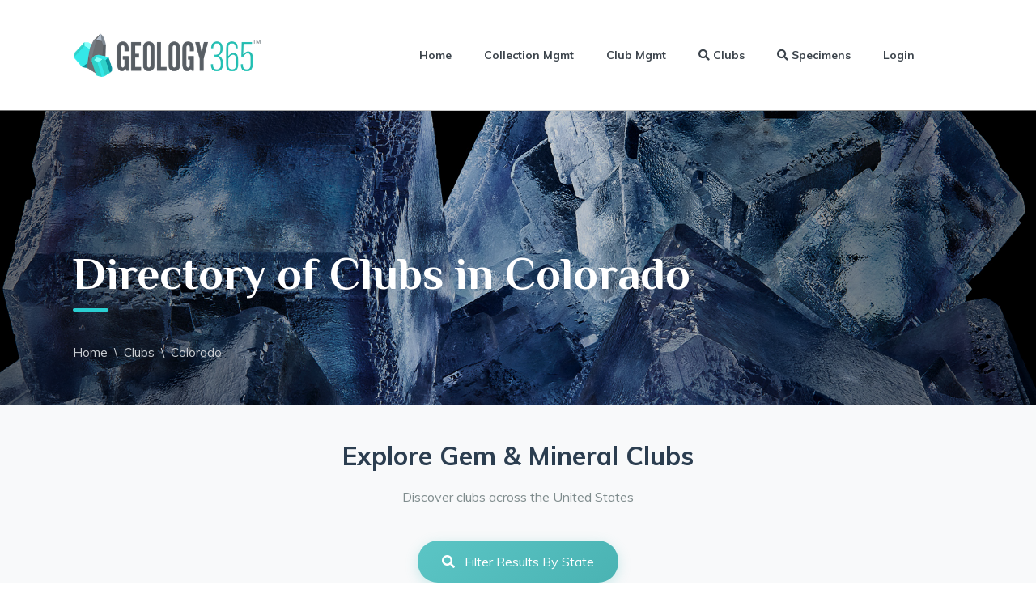

--- FILE ---
content_type: text/html; charset=UTF-8
request_url: https://www.geology365.com/club-directory/state/Colorado
body_size: 5462
content:
<!DOCTYPE html>
<html>
    <head>
        <meta http-equiv="Content-Type" content="text/html; charset=UTF-8" />
        <meta http-equiv="X-UA-Compatible" content="IE=edge" />
        <meta name="description" content="Directory of Gem & Mineral Clubs">
        <meta name="keywords" content="Geology365, mineral collection, mineral cataloging, free mineral database, rock collecting, gemstone identification, mineral identification, geology resources, mineral database, mineral gallery, rock hound, mineral enthusiast, gem collection, mineral specimens, rock identification, crystal collection, geology hobby, mineral taxonomy, rock classification, geology tools, mineral education, free geology tools, mineral photos, geology tutorials, rock samples, geology community, mineral lover, rock and mineral club, mineral exploration, earth sciences, Mineral, Fossil, Managment Software, Mineral Club, Fossil Club, Template Website, Free, Field Trip, Rock Show, Meeting, Member Management, Dues Management">
        <meta name="author" content="Ryan Klockner">

        <meta property="fb:app_id" content="306523446984052" />
        <meta property="og:type" content="website" />
        <meta property="og:title" content="Geology Club Directory on Geology365.com">
        <meta property="og:description" content="Directory of Gem & Mineral Clubs">
        <meta property="og:image" content="https://www.geology365.com/assets/img/DirectoryMetaImage.png">
        <meta property="og:url" content="https://www.geology365.com/club-directory/state/Colorado">

        <meta name="viewport" content="width=device-width, initial-scale=1, shrink-to-fit=no" />
          <!-- Global site tag (gtag.js) - Google Analytics -->
  		<script src="https://www.geology365.com/assets//js/jquery/jquery.min.js"></script>

        <script async src="https://www.googletagmanager.com/gtag/js?id=G-CK3HEEHTPT"></script>
        <script>
          window.dataLayer = window.dataLayer || [];
          function gtag(){dataLayer.push(arguments);}
          gtag('js', new Date());

          gtag('config', 'G-CK3HEEHTPT');
        </script>


        <!-- Google tag (gtag.js) -->
        <!--
        <script async src="https://www.googletagmanager.com/gtag/js?id=G-W92C3GVZL1"></script>
        <script>
          window.dataLayer = window.dataLayer || [];
          function gtag(){dataLayer.push(arguments);}
          gtag('js', new Date());

          gtag('config', 'G-W92C3GVZL1');
        </script>
         -->
        <title>Geology365</title>
<!-- Bootstrap -->
        <link href="https://www.geology365.com/assets//clubwebsite/bootstrap/css/bootstrap.css" rel="stylesheet" type="text/css" />
        <!-- Animate.css -->
        <link href="https://www.geology365.com/assets//clubwebsite/animate.css/animate.css" rel="stylesheet" type="text/css" />
        <!-- Font Awesome iconic font -->
        <link href="https://www.geology365.com/assets//clubwebsite/fontawesome/css/all.css" rel="stylesheet" type="text/css" />
        <!-- Magnific Popup -->
        <link href="https://www.geology365.com/assets//clubwebsite/magnific-popup/magnific-popup.css" rel="stylesheet" type="text/css" />
        <!-- Slick carousel -->
        <link href="https://www.geology365.com/assets//clubwebsite/slick/slick.css" rel="stylesheet" type="text/css" />
        <!-- Fonts -->
        <link href='https://fonts.googleapis.com/css?family=Philosopher:400,400i,700,700i' rel='stylesheet' type='text/css'>
        <link href='https://fonts.googleapis.com/css?family=Muli:400,600i,700,900' rel='stylesheet' type='text/css'>
        <!-- Theme styles -->
        <link href="https://www.geology365.com/assets//clubwebsite/css/theme.php?c=2acfd2&v=20260107090041" rel="stylesheet" type="text/css">

  		<link rel="icon" href="https://www.geology365.com/assets//img/favicon.ico?v=2">
    <body class="body">
        <div class="page-loader cube-loader">
            <div class="loader-wrap">
                <div class="loader-1 loader-element"></div>
                <div class="loader-2 loader-element"></div>
                <div class="loader-4 loader-element"></div>
                <div class="loader-3 loader-element"></div>
            </div>
        </div>
        <header class="header-horizontal header-view-pannel">
            <div class="container">
                <nav class="navbar">
                    <a class="navbar-brand" href="/">
                        <span class="logo-element">
                            <span class="logo-icon">
                                <img src="https://www.geology365.com/assets/img/logo_header_fs.png" height="" alt="Geology365.com">
                            </span>
                        </span>
                    </a>
                    <button class="navbar-toggler" type="button"><i class="fas fa-bars nav-show"></i><i class="fas fa-times nav-hide"></i></button>
                    <div class="navbar-collapse">
                        <ul class="navbar-nav">

                            <li class="nav-item">
                                <a class="nav-link" href="/">Home</a>
                            </li>
                            <li class="nav-item">
                                <a class="nav-link" href="/collection-management">Collection Mgmt</a>
                            </li>

                            <li class="nav-item">
                                <a class="nav-link" href="/club-management">Club Mgmt</a>
                            </li>
                            <li class="nav-item">
                                <a class="nav-link" href="/club-directory"><i class="fa fa-search"></i> Clubs</a>
                            </li>
                            <li class="nav-item">
                                <a class="nav-link" href="/search-mineral-and-fossil-specimens"><i class="fa fa-search"></i> Specimens</a>
                            </li>
                            <li class="nav-item">
                            	                                <a class="nav-link" href="/login">Login</a>
                                                            </li>
                            <li class="nav-item">
                                                            </li>

                        </ul>
                        <!--
                        <div class="navbar-extra">
                            <a class="btn-theme btn" href="https://paypal.me/geology365" target="_blank">donate</a>
                        </div>
                         -->
                    </div>
                </nav>
            </div>
        </header><style>
/* Modern Club Directory Styling */
.club-directory-container {
    padding: 40px 0;
    background: #f8f9fa;
}

.club-directory-header {
    text-align: center;
    margin-bottom: 40px;
}

.club-directory-header h2 {
    font-size: 32px;
    font-weight: 600;
    color: #2c3e50;
    margin-bottom: 15px;
}

.club-directory-header p {
    font-size: 16px;
    color: #7f8c8d;
    margin-bottom: 30px;
}

.filter-section {
    text-align: center;
    margin-bottom: 40px;
}

.filter-btn {
    background: linear-gradient(135deg, #5BC5C5 0%, #4ab3b3 100%);
    color: white;
    border: none;
    padding: 12px 30px;
    border-radius: 25px;
    font-size: 16px;
    font-weight: 500;
    cursor: pointer;
    transition: all 0.3s ease;
    box-shadow: 0 4px 15px rgba(91, 197, 197, 0.3);
}

.filter-btn:hover {
    transform: translateY(-2px);
    box-shadow: 0 6px 20px rgba(91, 197, 197, 0.4);
    background: linear-gradient(135deg, #4ab3b3 0%, #3a9a9a 100%);
}

.filter-btn i {
    margin-right: 8px;
}

/* Modern Club Cards Grid */
.clubs-grid {
    display: grid;
    grid-template-columns: repeat(auto-fit, minmax(220px, 1fr));
    gap: 20px;
    padding: 0 20px;
    max-width: 1400px;
    margin: 0 auto;
    justify-content: center;
}

.club-card {
    background: white;
    border-radius: 12px;
    overflow: hidden;
    box-shadow: 0 4px 15px rgba(0, 0, 0, 0.1);
    transition: all 0.3s ease;
    height: 100%;
    display: flex;
    flex-direction: column;
    width: 100%;
    max-width: 220px;
    margin: 0 auto;
}

.club-card:hover {
    transform: translateY(-5px);
    box-shadow: 0 8px 25px rgba(0, 0, 0, 0.15);
}

.club-link {
    text-decoration: none;
    color: inherit;
    display: flex;
    flex-direction: column;
    height: 100%;
}

.club-image-wrapper {
    width: 100%;
    height: 150px;
    overflow: hidden;
    background: #ecf0f1;
    display: flex;
    align-items: center;
    justify-content: center;
}

.club-image {
    width: 100%;
    height: 100%;
    object-fit: contain;
    transition: transform 0.3s ease;
}

.club-card:hover .club-image {
    transform: scale(1.05);
}

.club-info {
    padding: 15px;
    flex: 1;
    display: flex;
    flex-direction: column;
}

.club-name {
    font-size: 18px;
    font-weight: 600;
    color: #2c3e50;
    margin: 0 0 8px 0;
    line-height: 1.3;
    transition: color 0.3s ease;
}

.club-card:hover .club-name {
    color: #5BC5C5;
}

.club-location {
    font-size: 14px;
    color: #7f8c8d;
    margin: 0;
    display: flex;
    align-items: center;
}

.club-location:before {
    content: '\f041';
    font-family: 'FontAwesome';
    margin-right: 8px;
    color: #5BC5C5;
}

/* Modal Styling Updates */
.modal-content {
    border-radius: 12px;
    border: none;
    box-shadow: 0 10px 40px rgba(0, 0, 0, 0.2);
}

.modal-header {
    background: linear-gradient(135deg, #5BC5C5 0%, #4ab3b3 100%);
    color: white;
    border-radius: 12px 12px 0 0;
    padding: 20px;
}

.modal-header .modal-title {
    font-weight: 600;
    font-size: 20px;
}

.modal-header .close {
    color: white;
    opacity: 0.9;
    font-size: 28px;
}

.modal-header .close:hover {
    opacity: 1;
}

.modal-body {
    padding: 30px;
}

.modal-body .li3 {
    list-style: none;
    padding: 0;
    margin: 0;
    display: grid;
    grid-template-columns: repeat(3, auto);
    gap: 10px 20px;
    justify-content: start;
}

.modal-body .li3 li {
    margin: 0;
    padding: 0;
    break-inside: avoid;
    page-break-inside: avoid;
}

.modal-body .li3 li a {
    color: #2c3e50;
    text-decoration: none;
    font-size: 15px;
    transition: color 0.3s ease;
    display: block;
    padding: 8px 12px;
    border-radius: 6px;
    white-space: nowrap;
}

.modal-body .li3 li a:hover {
    color: #5BC5C5;
    background: #f8f9fa;
}

/* Responsive Design */
@media (max-width: 768px) {
    .clubs-grid {
        grid-template-columns: repeat(auto-fill, minmax(200px, 1fr));
        gap: 15px;
        padding: 0 15px;
    }
    
    .club-directory-header h2 {
        font-size: 24px;
    }
    
    .modal-body .li3 {
        grid-template-columns: repeat(2, 1fr);
    }
}

@media (max-width: 480px) {
    .clubs-grid {
        grid-template-columns: 1fr;
        gap: 20px;
    }
    
    .modal-body .li3 {
        grid-template-columns: 1fr;
    }
}
</style>

<div class="modal" id="exampleModalLong" tabindex="-1" role="dialog">
  <div class="modal-dialog" role="document">
    <div class="modal-content">
      <div class="modal-header">
        <h5 class="modal-title">Select a State</h5>
        <button type="button" class="close" data-dismiss="modal" aria-label="Close">
          <span aria-hidden="true">&times;</span>
        </button>
      </div>
      <div class="modal-body">
        <ul class="li3">
						<li><a href="https://www.geology365.com/club-directory/state/Alaska">Alaska</a></li>
						<li><a href="https://www.geology365.com/club-directory/state/Alabama">Alabama</a></li>
						<li><a href="https://www.geology365.com/club-directory/state/Arkansas">Arkansas</a></li>
						<li><a href="https://www.geology365.com/club-directory/state/Arizona">Arizona</a></li>
						<li><a href="https://www.geology365.com/club-directory/state/California">California</a></li>
						<li><a href="https://www.geology365.com/club-directory/state/Colorado">Colorado</a></li>
						<li><a href="https://www.geology365.com/club-directory/state/Connecticut">Connecticut</a></li>
						<li><a href="https://www.geology365.com/club-directory/state/District-of-Columbia">District of Columbia</a></li>
						<li><a href="https://www.geology365.com/club-directory/state/Delaware">Delaware</a></li>
						<li><a href="https://www.geology365.com/club-directory/state/Florida">Florida</a></li>
						<li><a href="https://www.geology365.com/club-directory/state/Georgia">Georgia</a></li>
						<li><a href="https://www.geology365.com/club-directory/state/Hawaii">Hawaii</a></li>
						<li><a href="https://www.geology365.com/club-directory/state/Iowa">Iowa</a></li>
						<li><a href="https://www.geology365.com/club-directory/state/Idaho">Idaho</a></li>
						<li><a href="https://www.geology365.com/club-directory/state/Illinois">Illinois</a></li>
						<li><a href="https://www.geology365.com/club-directory/state/Indiana">Indiana</a></li>
						<li><a href="https://www.geology365.com/club-directory/state/Kansas">Kansas</a></li>
						<li><a href="https://www.geology365.com/club-directory/state/Kentucky">Kentucky</a></li>
						<li><a href="https://www.geology365.com/club-directory/state/Louisiana">Louisiana</a></li>
						<li><a href="https://www.geology365.com/club-directory/state/Massachusetts">Massachusetts</a></li>
						<li><a href="https://www.geology365.com/club-directory/state/Maryland">Maryland</a></li>
						<li><a href="https://www.geology365.com/club-directory/state/Maine">Maine</a></li>
						<li><a href="https://www.geology365.com/club-directory/state/Michigan">Michigan</a></li>
						<li><a href="https://www.geology365.com/club-directory/state/Minnesota">Minnesota</a></li>
						<li><a href="https://www.geology365.com/club-directory/state/Missouri">Missouri</a></li>
						<li><a href="https://www.geology365.com/club-directory/state/Mississippi">Mississippi</a></li>
						<li><a href="https://www.geology365.com/club-directory/state/Montana">Montana</a></li>
						<li><a href="https://www.geology365.com/club-directory/state/North-Carolina">North Carolina</a></li>
						<li><a href="https://www.geology365.com/club-directory/state/North-Dakota">North Dakota</a></li>
						<li><a href="https://www.geology365.com/club-directory/state/Nebraska">Nebraska</a></li>
						<li><a href="https://www.geology365.com/club-directory/state/New-Hampshire">New Hampshire</a></li>
						<li><a href="https://www.geology365.com/club-directory/state/New-Jersey">New Jersey</a></li>
						<li><a href="https://www.geology365.com/club-directory/state/New-Mexico">New Mexico</a></li>
						<li><a href="https://www.geology365.com/club-directory/state/Nevada">Nevada</a></li>
						<li><a href="https://www.geology365.com/club-directory/state/New-York">New York</a></li>
						<li><a href="https://www.geology365.com/club-directory/state/Ohio">Ohio</a></li>
						<li><a href="https://www.geology365.com/club-directory/state/Oklahoma">Oklahoma</a></li>
						<li><a href="https://www.geology365.com/club-directory/state/Oregon">Oregon</a></li>
						<li><a href="https://www.geology365.com/club-directory/state/Pennsylvania">Pennsylvania</a></li>
						<li><a href="https://www.geology365.com/club-directory/state/Rhode-Island">Rhode Island</a></li>
						<li><a href="https://www.geology365.com/club-directory/state/South-Carolina">South Carolina</a></li>
						<li><a href="https://www.geology365.com/club-directory/state/South-Dakota">South Dakota</a></li>
						<li><a href="https://www.geology365.com/club-directory/state/Tennessee">Tennessee</a></li>
						<li><a href="https://www.geology365.com/club-directory/state/Texas">Texas</a></li>
						<li><a href="https://www.geology365.com/club-directory/state/Utah">Utah</a></li>
						<li><a href="https://www.geology365.com/club-directory/state/Virginia">Virginia</a></li>
						<li><a href="https://www.geology365.com/club-directory/state/Vermont">Vermont</a></li>
						<li><a href="https://www.geology365.com/club-directory/state/Washington">Washington</a></li>
						<li><a href="https://www.geology365.com/club-directory/state/Wisconsin">Wisconsin</a></li>
						<li><a href="https://www.geology365.com/club-directory/state/West-Virginia">West Virginia</a></li>
						<li><a href="https://www.geology365.com/club-directory/state/Wyoming">Wyoming</a></li>
						<br clear="left"><br>
		</ul>
			<div class="row justify-content-center">
				<a class="btn-lg text-uppercase btn btn-theme" href="/club-directory">Show All Clubs</a>
			</div>
      </div>
    </div>
  </div>
</div>

<section class="top-block-page section-parallax">
    <div class="section-background" data-image-src="/assets/clubwebsite/images/spotlight/wilensky/Wilensky_Atlas_Banners_006.jpg" data-parallax="scroll"></div>
    <div class="bg-gradient-black-mid section-background opacity-80"></div>
    <div class="container">
        <h1 class="section-title">Directory of Clubs in Colorado</h1>
        <div class="section-separator"></div>
    </div>
    <div class="section-footer">
        <div class="container">
            <div class="page-breadcrumbs">
                <a class="content-link-default" href="/">Home</a>
                <span class="mx-2">\</span>
                <a class="content-link-default" href="/club-directory">Clubs</a>
                                    <span class="mx-2">\</span>
                    <span class="content-link-default">Colorado</span>
                            </div>
        </div>
    </div>
</section>

<div class="club-directory-container">
    <div class="club-directory-header">
        <h2>Explore Gem & Mineral Clubs</h2>
        <p>Discover clubs across the United States</p>
    </div>
    
    <div class="filter-section">
        <button type="button" class="filter-btn" data-toggle="modal" data-target="#exampleModalLong">
            <i class="fa fa-search"></i> Filter Results By State
        </button>
    </div>
    
    <div class="clubs-grid" id="clubsGrid">
                <div class="club-card">
            <a class="club-link" href="/club-directory/club/canon-city-geology-club">
                <div class="club-image-wrapper">
                    <img src="https://www.geology365.com/uploads/clubs/160.png" alt="Canon City Geology Club" class="club-image">
                </div>
                <div class="club-info">
                    <h3 class="club-name">Canon City Geology Club</h3>
                    <p class="club-location">Cañon City, CO</p>
                </div>
            </a>
        </div>
                <div class="club-card">
            <a class="club-link" href="/club-directory/club/colorado-gold-camp">
                <div class="club-image-wrapper">
                    <img src="https://www.geology365.com/uploads/clubs/161.png" alt="Colorado Gold Camp" class="club-image">
                </div>
                <div class="club-info">
                    <h3 class="club-name">Colorado Gold Camp</h3>
                    <p class="club-location">Leadville, CO</p>
                </div>
            </a>
        </div>
                <div class="club-card">
            <a class="club-link" href="/club-directory/club/colorado-mineral-society">
                <div class="club-image-wrapper">
                    <img src="https://www.geology365.com/uploads/clubs/162.png" alt="Colorado Mineral Society" class="club-image">
                </div>
                <div class="club-info">
                    <h3 class="club-name">Colorado Mineral Society</h3>
                    <p class="club-location">Lakewood, CO</p>
                </div>
            </a>
        </div>
                <div class="club-card">
            <a class="club-link" href="/club-directory/club/colorado-prospector">
                <div class="club-image-wrapper">
                    <img src="https://www.geology365.com/uploads/clubs/163.png" alt="Colorado Prospector" class="club-image">
                </div>
                <div class="club-info">
                    <h3 class="club-name">Colorado Prospector</h3>
                    <p class="club-location">Alamosa, CO</p>
                </div>
            </a>
        </div>
                <div class="club-card">
            <a class="club-link" href="/club-directory/club/colorado-springs-mineral-society">
                <div class="club-image-wrapper">
                    <img src="https://www.geology365.com/uploads/clubs/164.png" alt="Colorado Springs Mineral Society" class="club-image">
                </div>
                <div class="club-info">
                    <h3 class="club-name">Colorado Springs Mineral Society</h3>
                    <p class="club-location">Colorado Springs, CO</p>
                </div>
            </a>
        </div>
                <div class="club-card">
            <a class="club-link" href="/club-directory/club/columbine-gem-and-mineral-society">
                <div class="club-image-wrapper">
                    <img src="https://www.geology365.com/uploads/clubs/165.png" alt="Columbine Gem and Mineral Society" class="club-image">
                </div>
                <div class="club-info">
                    <h3 class="club-name">Columbine Gem and Mineral Society</h3>
                    <p class="club-location">Buena Vista, CO</p>
                </div>
            </a>
        </div>
                <div class="club-card">
            <a class="club-link" href="/club-directory/club/denver-gem-and-mineral-guild">
                <div class="club-image-wrapper">
                    <img src="https://www.geology365.com/uploads/clubs/166.png" alt="Denver Gem and Mineral Guild" class="club-image">
                </div>
                <div class="club-info">
                    <h3 class="club-name">Denver Gem and Mineral Guild</h3>
                    <p class="club-location">Golden, CO</p>
                </div>
            </a>
        </div>
                <div class="club-card">
            <a class="club-link" href="/club-directory/club/flatirons-mineral-club">
                <div class="club-image-wrapper">
                    <img src="https://www.geology365.com/uploads/clubs/167.png" alt="Flatirons Mineral Club" class="club-image">
                </div>
                <div class="club-info">
                    <h3 class="club-name">Flatirons Mineral Club</h3>
                    <p class="club-location">Boulder, CO</p>
                </div>
            </a>
        </div>
                <div class="club-card">
            <a class="club-link" href="/club-directory/club/fort-collins-rockhounds">
                <div class="club-image-wrapper">
                    <img src="https://www.geology365.com/uploads/clubs/168.png" alt="Fort Collins Rockhounds" class="club-image">
                </div>
                <div class="club-info">
                    <h3 class="club-name">Fort Collins Rockhounds</h3>
                    <p class="club-location">Fort Collins, CO</p>
                </div>
            </a>
        </div>
                <div class="club-card">
            <a class="club-link" href="/club-directory/club/four-corners-gem-mineral-club">
                <div class="club-image-wrapper">
                    <img src="https://www.geology365.com/uploads/clubs/default.jpg" alt="Four Corners Gem &amp; Mineral Club" class="club-image">
                </div>
                <div class="club-info">
                    <h3 class="club-name">Four Corners Gem &amp; Mineral Club</h3>
                    <p class="club-location">Durango, CO</p>
                </div>
            </a>
        </div>
                <div class="club-card">
            <a class="club-link" href="/club-directory/club/friends-of-mineralogy-colorado-chapter">
                <div class="club-image-wrapper">
                    <img src="https://www.geology365.com/uploads/clubs/170.png" alt="Friends of Mineralogy - Colorado Chapter" class="club-image">
                </div>
                <div class="club-info">
                    <h3 class="club-name">Friends of Mineralogy - Colorado Chapter</h3>
                    <p class="club-location">Golden, CO</p>
                </div>
            </a>
        </div>
                <div class="club-card">
            <a class="club-link" href="/club-directory/club/grand-junction-gem-mineral-club">
                <div class="club-image-wrapper">
                    <img src="https://www.geology365.com/uploads/clubs/171.png" alt="Grand Junction Gem &amp; Mineral Club" class="club-image">
                </div>
                <div class="club-info">
                    <h3 class="club-name">Grand Junction Gem &amp; Mineral Club</h3>
                    <p class="club-location">Grand Junction, CO</p>
                </div>
            </a>
        </div>
                <div class="club-card">
            <a class="club-link" href="/club-directory/club/lake-george-gem-mineral-club">
                <div class="club-image-wrapper">
                    <img src="https://www.geology365.com/uploads/clubs/172.png" alt="Lake George Gem &amp; Mineral Club" class="club-image">
                </div>
                <div class="club-info">
                    <h3 class="club-name">Lake George Gem &amp; Mineral Club</h3>
                    <p class="club-location">Lake George, CO</p>
                </div>
            </a>
        </div>
                <div class="club-card">
            <a class="club-link" href="/club-directory/club/littleton-gem-and-mineral-club">
                <div class="club-image-wrapper">
                    <img src="https://www.geology365.com/uploads/clubs/173.png" alt="Littleton Gem and Mineral Club" class="club-image">
                </div>
                <div class="club-info">
                    <h3 class="club-name">Littleton Gem and Mineral Club</h3>
                    <p class="club-location">Littleton, CO</p>
                </div>
            </a>
        </div>
                <div class="club-card">
            <a class="club-link" href="/club-directory/club/mile-high-rock-and-mineral-society">
                <div class="club-image-wrapper">
                    <img src="https://www.geology365.com/uploads/clubs/174.png" alt="Mile High Rock and Mineral Society" class="club-image">
                </div>
                <div class="club-info">
                    <h3 class="club-name">Mile High Rock and Mineral Society</h3>
                    <p class="club-location">Wheat Ridge, CO</p>
                </div>
            </a>
        </div>
                <div class="club-card">
            <a class="club-link" href="/club-directory/club/pueblo-rockhounds">
                <div class="club-image-wrapper">
                    <img src="https://www.geology365.com/uploads/clubs/default.jpg" alt="Pueblo Rockhounds" class="club-image">
                </div>
                <div class="club-info">
                    <h3 class="club-name">Pueblo Rockhounds</h3>
                    <p class="club-location">Pueblo, CO</p>
                </div>
            </a>
        </div>
                <div class="club-card">
            <a class="club-link" href="/club-directory/club/western-interior-paleontological-society">
                <div class="club-image-wrapper">
                    <img src="https://www.geology365.com/uploads/clubs/177.png" alt="Western Interior Paleontological Society" class="club-image">
                </div>
                <div class="club-info">
                    <h3 class="club-name">Western Interior Paleontological Society</h3>
                    <p class="club-location">Denver, CO</p>
                </div>
            </a>
        </div>
            </div>
</div>

<script>

function showClubsByState(state) {
    location.href='https://www.geology365.com/club-directory/state/' + state.replace(' ', '-');
}
</script>


        <div class="scroll-top"><i class="fas fa-long-arrow-alt-up"></i></div>
        <footer class="footer-view-center section-dark">
            <div class="footer-body">
                <div class="container">
                    <nav class="footer-navbar">

                        <div class="navbar-line">
                            <ul class="navbar-nav">
                                <li class="nav-item">
                                    <a class="nav-link" href="/">Home</a>
                                </li>
                                <li class="nav-item">
                                	                                    <a class="nav-link" href="/login">Login</a>
                                                                    </li>
                                <li class="nav-item">
                                    <a class="nav-link" href="/collection-management">Collection Mgmt</a>
                                </li>
                                
                                <li class="nav-item">
                                    <a class="nav-link" href="/club-management">Club Mgmt</a>
                                </li>

                                <li class="nav-item">
                                    <a class="nav-link" href="/contact-geology365">Contact Us</a>
                                </li>
                                <li class="nav-item">
                                    <a class="nav-link" href="/privacy-policy">Privacy Policy</a>
                                </li>
                                <li class="nav-item">
                                    <a class="nav-link" href="/terms">Terms</a>
                                </li>
                                <li class="nav-item">
                                    <a class="nav-link" href="/pricing-cancellation-refunds">Pricing</a>
                                </li>
                                <li class="nav-item">
                                    <a class="nav-link" href="https://paypal.me/geology365" target="_blank">Donate</a>
                                </li>
                            </ul>
                            <div class="navbar-extra">
                                <a class="content-link" href="https://www.facebook.com/Geology3sixty5" target="_blank"><i class="fab fa-facebook-f" aria-hidden="true"></i></a>
                            
                                                            </a>
                            </div>
                        </div>
                    </nav>
                </div>
            </div>
            

            <div class="footer-copy section-darken">
                Powered By <strong><a href="https://geology365.com" target="_blank">Geology365.com</a></strong>
            </div>
        </footer>
        <!-- jQuery library -->
        <script src="https://www.geology365.com/assets//clubwebsite/js/jquery-3.3.1.js"></script>
        <!-- Bootstrap -->
        <script src="https://www.geology365.com/assets//clubwebsite/bootstrap/js/bootstrap.js"></script>
        <!-- Moment.js -->
        <script src="https://www.geology365.com/assets//clubwebsite/moment/moment.js"></script>
        <!-- Paralax.js -->
        <script src="https://www.geology365.com/assets//clubwebsite/parallax.js/parallax.js"></script>
        <!-- Shuffle -->
        <script src="https://www.geology365.com/assets//clubwebsite/shuffle/shuffle.min.js"></script>
        <!-- Waypoints -->
        <script src="https://www.geology365.com/assets//clubwebsite/waypoints/jquery.waypoints.min.js"></script>
        <!-- Slick carousel -->
        <script src="https://www.geology365.com/assets//clubwebsite/slick/slick.min.js"></script>
        <!-- Magnific Popup -->
        <script src="https://www.geology365.com/assets//clubwebsite/magnific-popup/jquery.magnific-popup.min.js"></script>
        <!-- The Final Countdown -->
        <script src="https://www.geology365.com/assets//clubwebsite/the-final-countdown/jquery.countdown.js"></script>
        <!-- Inits product scripts -->
        <script src="https://www.geology365.com/assets//clubwebsite/js/script.js"></script>
        <!--  -->
        <script async defer src="https://maps.googleapis.com/maps/api/js?key=AIzaSyCgWW_En_qdkEvQmAUx0-08AD5NG1fy7ik&callback=initMap"></script>
        
    </body>
</html>

--- FILE ---
content_type: text/css;charset=UTF-8
request_url: https://www.geology365.com/assets//clubwebsite/css/theme.php?c=2acfd2&v=20260107090041
body_size: 18561
content:
/*------------------------------------------------------------------
[Table of contents]
1. Body
2. Layout
3. Typography
4. Utilities
5. Components
6. Form
7. Header
8. Footer
9. Slick slider
10. Top block
11. Sidebar
12. Google Map
13. Breadcrumbs
14. Paginator
15. Entity
16. Countdown
17. Banner
18. Event
19. Testimonials
20. Contact
21. Comments
22. Cart

[Typography]
Font families: Muli, Philosopher
    Muli - for generic textes
    Philosopher - used for headings, main elements
Text default color: #747D88
Theme colors: #AD1F41
    #AD1F41 - main theme color, used for buttons and main elements

------------------------------------------------------------------*/
/*------------------------------------------------------------------
    [1. Body]
*/
body {
  font-family: 'Muli';
  color: #747d88;
  font-size: 1rem;
  line-height: 1.8;
}

.nobullets{
  list-style-type: none; /* Remove bullets */
}
ul.li3{width:100%}
    ul.li3 li{
        display: inline-block;
        width: 45%;
        float: left;
    }

@media (min-width: 768px) {
    ul.li3 li{
        display: inline-block;
        width: 33%;
        float: left;
    }

}

/*------------------------------------------------------------------
    [2. Layout]
*/
/* Container */
.container,
.container-fluid {
  padding-left: 1rem;
  padding-right: 1rem;
}
.container-full {
  max-width: 1920px;
  margin-left: auto;
  margin-right: auto;
}
/* Row */
.row {
  margin-left: -1rem;
  margin-right: -1rem;
}
.col,
.col-auto,
.col-1,
.col-2,
.col-3,
.col-4,
.col-5,
.col-6,
.col-7,
.col-8,
.col-9,
.col-10,
.col-11,
.col-12,
.col-sm,
.col-sm-auto,
.col-sm-1,
.col-sm-2,
.col-sm-3,
.col-sm-4,
.col-sm-5,
.col-sm-6,
.col-sm-7,
.col-sm-8,
.col-sm-9,
.col-sm-10,
.col-sm-11,
.col-sm-12,
.col-md,
.col-md-auto,
.col-md-1,
.col-md-2,
.col-md-3,
.col-md-4,
.col-md-5,
.col-md-6,
.col-md-7,
.col-md-8,
.col-md-9,
.col-md-10,
.col-md-11,
.col-md-12,
.col-lg,
.col-lg-auto,
.col-lg-1,
.col-lg-2,
.col-lg-3,
.col-lg-4,
.col-lg-5,
.col-lg-6,
.col-lg-7,
.col-lg-8,
.col-lg-9,
.col-lg-10,
.col-lg-11,
.col-lg-12,
.col-xl,
.col-xl-auto,
.col-xl-1,
.col-xl-2,
.col-xl-3,
.col-xl-4,
.col-xl-5,
.col-xl-6,
.col-xl-7,
.col-xl-8,
.col-xl-9,
.col-xl-10,
.col-xl-11,
.col-xl-12 {
  padding-left: 1rem;
  padding-right: 1rem;
}
.geoLogo{
	font-family:"Helvetica Neue", Helvetica, Arial, sans-serif;
	font-weight:bold;
	font-size:45px;
}
.geoLogo span{
	font-weight:100;
}
.entity-icon span i{margin-top:18px;}
.no-gutters {
  margin-left: 0;
  margin-right: 0;
}
.no-gutters > .col,
.no-gutters > [class*="col-"] {
  padding-right: 0;
  padding-left: 0;
}
.form-grid {
  margin-top: -0.75rem;
  margin-bottom: -0.75rem;
}
.form-grid > .col,
.form-grid > [class*="col-"] {
  margin-top: 0.75rem;
  margin-bottom: 0.75rem;
}
.grid {
  margin-top: -1rem;
  margin-bottom: -1rem;
}
.grid > .col,
.grid > [class*="col-"] {
  margin-top: 1rem;
  margin-bottom: 1rem;
}
.grid-md {
  margin-top: -0.75rem;
  margin-bottom: -0.75rem;
  margin-left: -0.75rem;
  margin-right: -0.75rem;
}
.grid-md > .col,
.grid-md > [class*="col-"] {
  margin-top: 0.75rem;
  margin-bottom: 0.75rem;
  padding-right: 0.75rem;
  padding-left: 0.75rem;
}
.rows-lg {
  margin-top: -1.5rem;
  margin-bottom: -1.5rem;
}
.rows-lg > .col,
.rows-lg > [class*="col-"] {
  margin-top: 1.5rem;
  margin-bottom: 1.5rem;
}
/*------------------------------------------------------------------
    [3. Typography]
*/
/* Reset */
h1,
h2,
h3,
h4,
h5,
h6,
.h1,
.h2,
.h3,
.h4,
.h5,
.h6,
.display-1,
.display-2,
.display-3,
.display-4,
p,
ul {
  margin-bottom: 0;
}
.display-1,
.display-2,
.display-3,
.display-4 {
  font-family: 'Philosopher';
}
b,
strong,
.strong {
  font-weight: 700;
}
/* Headings */
h1,
h2,
h3,
h4,
h5,
h6,
.h1,
.h2,
.h3,
.h4,
.h5,
.h6,
.display-1,
.display-2,
.display-3,
.display-4 {
  font-weight: 700;
  line-height: 1.375;
}
h1,
.h1 {
  font-size: 2.55rem;
}
h2,
.h2 {
  font-size: 2.25rem;
}
h3,
.h3 {
  font-size: 1.625rem;
}
h4,
.h4 {
  font-size: 1.375rem;
}
h5,
.h5 {
  font-size: 1.125rem;
}
h6,
.h6 {
  font-size: 0.9375rem;
}
/* Text */
.lead {
  font-size: 1rem;
}
.text-short-2 {
  display: block;
  max-height: 3.375rem;
  overflow: hidden;
  text-overflow: ellipsis;
  display: -webkit-box;
  -webkit-line-clamp: 2;
  -webkit-box-orient: vertical;
}
.text-short {
  display: block;
  max-height: 5.0625rem;
  overflow: hidden;
  text-overflow: ellipsis;
  display: -webkit-box;
  -webkit-line-clamp: 3;
  -webkit-box-orient: vertical;
}
.text-longer {
  display: block;
  max-height: 8.4375rem;
  overflow: hidden;
  text-overflow: ellipsis;
  display: -webkit-box;
  -webkit-line-clamp: 5;
  -webkit-box-orient: vertical;
}
/* Link styles */
a {
  color: #2acfd2;
  -webkit-transition: all 0.1s linear 0s;
  -moz-transition: all 0.1s linear 0s;
  -o-transition: all 0.1s linear 0s;
  -ms-transition: all 0.1s linear 0s;
  transition: all 0.1s linear 0s;
  outline: 0 none;
}
a:hover {
  text-decoration: none;
  opacity: 0.7;
  -ms-filter: "progid:DXImageTransform.Microsoft.Alpha(Opacity=70)";
  filter: alpha(opacity=70);
  color: #2acfd2;
}
a.disabled {
  opacity: 0.5 !important;
  -ms-filter: "progid:DXImageTransform.Microsoft.Alpha(Opacity=50)" !important;
  filter: alpha(opacity=50) !important;
}
.content-link {
  color: inherit;
}
.content-link:hover {
  text-decoration: none;
  color: #2acfd2;
  opacity: 1;
  -ms-filter: none;
  filter: none;
}
.content-link.disabled {
  color: inherit;
}
.content-link-default,
.content-link-default:hover {
  color: inherit;
}
.content-link-default.disabled {
  color: inherit;
}
.transparent-link {
  opacity: 0.7;
  -ms-filter: "progid:DXImageTransform.Microsoft.Alpha(Opacity=70)";
  filter: alpha(opacity=70);
  color: #2acfd2;
}
.transparent-link:hover {
  opacity: 1;
  -ms-filter: none;
  filter: none;
}
.underline-link {
  color: inherit;
  text-decoration: underline;
}
.underline-link:hover {
  text-decoration: none;
  opacity: 1;
  -ms-filter: none;
  filter: none;
}
.grayscale-link {
  -webkit-filter: grayscale(100%);
  filter: grayscale(100%);
}
.grayscale-link:hover {
  -webkit-filter: grayscale(0%);
  filter: grayscale(0%);
  opacity: 1;
  -ms-filter: none;
  filter: none;
}
/* Blockquote */
.blockquote-wide {
  display: block;
  width: 100%;
  background-color: #e5e5e5;
  padding: 4rem 3rem 3rem;
  font-family: 'Philosopher';
  font-size: 1.625rem;
  text-align: center;
  color: #3c444c;
  font-weight: 700;
  font-style: italic;
  margin: 1.5rem 0;
}
.blockquote-wide footer {
  font-size: 1.125rem;
  font-family: 'Muli';
}
.blockquote-wide cite {
  font-style: normal;
  color: #2acfd2;
}
/* List */
.list-wide li + li:not(.list-inline-item) {
  margin-top: 0.5rem;
}
.list-wide .list-inline-item:not(:last-child) {
  margin-right: 1rem;
}
.list-wider li + li:not(.list-inline-item) {
  margin-top: 1rem;
}
.list-wider .list-inline-item:not(:last-child) {
  margin-right: 2rem;
}
.list-categories {
  margin: 0;
  padding: 0;
  list-style: none;
  font-weight: 700;
  font-family: 'Philosopher';
  line-height: 1.375;
  font-size: 1rem;
}
.list-categories li {
  margin-top: 0.5rem;
}
.list-titled {
  padding: 0;
  margin: 0;
  list-style: none;
}
.list-titled li {
  display: -webkit-box;
  display: -moz-box;
  display: -webkit-flex;
  display: -ms-flexbox;
  display: box;
  display: flex;
  -webkit-box-lines: multiple;
  -moz-box-lines: multiple;
  -o-box-lines: multiple;
  -webkit-flex-wrap: wrap;
  -ms-flex-wrap: wrap;
  flex-wrap: wrap;
  padding-top: 0.5rem;
  padding-bottom: 0.5rem;
}
.list-titled .list-item-title {
  color: #3c444c;
  margin-right: 0.5rem;
  -webkit-box-flex: 1;
  -moz-box-flex: 1;
  -o-box-flex: 1;
  box-flex: 1;
  -webkit-flex: 0 0 auto;
  -ms-flex: 0 0 auto;
  flex: 0 0 auto;
  width: 12.5rem;
  font-weight: 700;
}
.list-titled .list-item-value {
  margin-top: 0.5rem;
  width: 100%;
}
@media (min-width: 768px) {
  .list-titled .list-item-value {
    margin-top: 0;
    -webkit-box-flex: 1;
    -moz-box-flex: 1;
    -o-box-flex: 1;
    box-flex: 1;
    -webkit-flex: 1 1;
    -ms-flex: 1 1;
    flex: 1 1;
  }
}
.list-striped li {
  padding: 0.75rem;
}
.list-striped li:nth-of-type(even) {
  background-color: rgba(0,0,0,0.05);
}
.list-hover li:hover {
  background-color: rgba(0,0,0,0.075);
}
/*------------------------------------------------------------------
    [4. Utilities]
*/
/* Fonts */
.font-main {
  font-family: 'Philosopher' !important;
}
.font-generic {
  font-family: 'Muli' !important;
}
/* Image */
.image-cover {
  display: block;
  width: 100%;
  height: 100%;
  background-repeat: no-repeat;
  -webkit-background-size: cover;
  -moz-background-size: cover;
  background-size: cover;
}
.image-horizontal {
  display: block;
  width: 100%;
  height: 100%;
  background-position: center center;
  background-repeat: repeat-x;
  -webkit-background-size: auto 100%;
  -moz-background-size: auto 100%;
  background-size: auto 100%;
}
.image-background-top {
  background-position: top center;
}
.image-background-bottom {
  background-position: bottom center;
}
.embed-responsive-poster:before {
  padding-top: 150%;
}
/* Background colors and gradients */
.bg-gradient-black-mid {
  background-image: -webkit-linear-gradient(right, rgba(0,0,0,0.7) 0%, rgba(0,0,0,0.2) 50%, rgba(0,0,0,0.7) 100%) !important;
  background-image: -moz-linear-gradient(right, rgba(0,0,0,0.7) 0%, rgba(0,0,0,0.2) 50%, rgba(0,0,0,0.7) 100%) !important;
  background-image: -o-linear-gradient(right, rgba(0,0,0,0.7) 0%, rgba(0,0,0,0.2) 50%, rgba(0,0,0,0.7) 100%) !important;
  background-image: -ms-linear-gradient(right, rgba(0,0,0,0.7) 0%, rgba(0,0,0,0.2) 50%, rgba(0,0,0,0.7) 100%) !important;
  background-image: linear-gradient(to left, rgba(0,0,0,0.7) 0%, rgba(0,0,0,0.2) 50%, rgba(0,0,0,0.7) 100%) !important;
}
.bg-highlight-bottom {
  background-image: -webkit-linear-gradient(top, transparent 0%, transparent 80%, rgba(0,0,0,0.9) 100%) !important;
  background-image: -moz-linear-gradient(top, transparent 0%, transparent 80%, rgba(0,0,0,0.9) 100%) !important;
  background-image: -o-linear-gradient(top, transparent 0%, transparent 80%, rgba(0,0,0,0.9) 100%) !important;
  background-image: -ms-linear-gradient(top, transparent 0%, transparent 80%, rgba(0,0,0,0.9) 100%) !important;
  background-image: linear-gradient(to bottom, transparent 0%, transparent 80%, rgba(0,0,0,0.9) 100%) !important;
}
.bg-black {
  background-color: #000;
}
.bg-black-50 {
  background-color: rgba(0,0,0,0.5) !important;
}
.bg-white-20 {
  background-color: rgba(255,255,255,0.2) !important;
}
.bg-theme-50 {
  background-color: rgba(173,31,65,0.5) !important;
}
.bg-lighten {
  background-color: #efefef !important;
}
.bg-theme {
  background: #2acfd2;
}
.bg-theme-light {
  background: #ba2222;
}
.bg-theme-dark {
  background: #800b27;
}
/* Text colors */
.text-theme {
  color: #2acfd2 !important;
}
.text-muted {
  color: #cbcfd4 !important;
}
.text-shadow {
  text-shadow: 0 0.25rem 0.25rem rgba(0,0,0,0.25);
}
.text-title {
  color: #3c444c !important;
}
/* Opacity */
.opacity-20 {
  opacity: 0.2 !important;
  -ms-filter: "progid:DXImageTransform.Microsoft.Alpha(Opacity=20)" !important;
  filter: alpha(opacity=20) !important;
}
.opacity-40 {
  opacity: 0.4 !important;
  -ms-filter: "progid:DXImageTransform.Microsoft.Alpha(Opacity=40)" !important;
  filter: alpha(opacity=40) !important;
}
.opacity-50 {
  opacity: 0.5 !important;
  -ms-filter: "progid:DXImageTransform.Microsoft.Alpha(Opacity=50)" !important;
  filter: alpha(opacity=50) !important;
}
.opacity-70 {
  opacity: 0.7 !important;
  -ms-filter: "progid:DXImageTransform.Microsoft.Alpha(Opacity=70)" !important;
  filter: alpha(opacity=70) !important;
}
.opacity-80 {
  opacity: 0.8 !important;
  -ms-filter: "progid:DXImageTransform.Microsoft.Alpha(Opacity=80)" !important;
  filter: alpha(opacity=80) !important;
}
.opacity-90 {
  opacity: 0.9 !important;
  -ms-filter: "progid:DXImageTransform.Microsoft.Alpha(Opacity=90)" !important;
  filter: alpha(opacity=90) !important;
}
/* Hover effects */
.hover-shadow {
  -webkit-transition: all 0.2s linear 0s;
  -moz-transition: all 0.2s linear 0s;
  -o-transition: all 0.2s linear 0s;
  -ms-transition: all 0.2s linear 0s;
  transition: all 0.2s linear 0s;
  -webkit-box-shadow: 0 0 0 rgba(0,0,0,0.2);
  box-shadow: 0 0 0 rgba(0,0,0,0.2);
}
.hover-shadow:hover {
  -webkit-box-shadow: 0 0.25rem 1.25rem rgba(0,0,0,0.2);
  box-shadow: 0 0.25rem 1.25rem rgba(0,0,0,0.2);
}
/* Corner effects */
.corner-top-right,
.corner-bottom-right,
.corner-top-left,
.corner-bottom-left {
  position: relative;
  z-index: 1;
}
.corner-top-right:after,
.corner-bottom-right:after,
.corner-top-left:after,
.corner-bottom-left:after {
  content: "";
  z-index: -1;
  width: 3rem;
  height: 3rem;
  position: absolute;
}
.corner-top-left:after,
.corner-bottom-left:after {
  left: -0.25rem;
  border-left: 0.25rem solid #2acfd2;
}
.corner-top-right:after,
.corner-bottom-right:after {
  right: -0.25rem;
  border-right: 0.25rem solid #2acfd2;
}
.corner-top-right:after,
.corner-top-left:after {
  top: -0.25rem;
  border-top: 0.25rem solid #2acfd2;
}
.corner-bottom-right:after,
.corner-bottom-left:after {
  bottom: -0.25rem;
  border-bottom: 0.25rem solid #2acfd2;
}
/*------------------------------------------------------------------
    [5. Components]
*/
/* Custom icons */
.custom-icon-round {
  display: inline-block;
  vertical-align: middle;
  width: 1em;
  height: 1em;
  line-height: 1;
  border-radius: 50%;
  border: 2px solid #2acfd2;
  position: relative;
}
.custom-icon-round .custom-icon-content {
  position: absolute;
  left: 50%;
  top: 50%;
  -webkit-transform: translate(-50%, -50%);
  -moz-transform: translate(-50%, -50%);
  -o-transform: translate(-50%, -50%);
  -ms-transform: translate(-50%, -50%);
  transform: translate(-50%, -50%);
  font-size: 0.25em;
  color: inherit;
}
.custom-icon-round .fa-play {
  margin-left: 0.125em;
}
/* Preloader */
.cube-loader {
  position: fixed;
  left: 0;
  top: 0;
  width: 100%;
  height: 100%;
  z-index: 10000;
  background-color: #fff;
}
.cube-loader .loader-wrap {
  width: 5rem;
  height: 5rem;
  position: absolute;
  left: 50%;
  top: 50%;
  -webkit-transform: translate(-50%, -50%) rotateZ(45deg);
  -moz-transform: translate(-50%, -50%) rotateZ(45deg);
  -o-transform: translate(-50%, -50%) rotateZ(45deg);
  -ms-transform: translate(-50%, -50%) rotateZ(45deg);
  transform: translate(-50%, -50%) rotateZ(45deg);
}
.cube-loader .loader-element {
  position: relative;
  -webkit-transform: rotateZ(0deg) scale(1.1);
  -moz-transform: rotateZ(0deg) scale(1.1);
  -o-transform: rotateZ(0deg) scale(1.1);
  -ms-transform: rotateZ(0deg) scale(1.1);
  transform: rotateZ(0deg) scale(1.1);
  width: 50%;
  height: 50%;
  float: left;
}
.cube-loader .loader-element:before {
  content: "";
  position: absolute;
  left: 0;
  top: 0;
  width: 100%;
  height: 100%;
  background-color: #2acfd2;
  -webkit-animation: cube-loader 2.76s infinite linear both;
  -moz-animation: cube-loader 2.76s infinite linear both;
  -o-animation: cube-loader 2.76s infinite linear both;
  -ms-animation: cube-loader 2.76s infinite linear both;
  animation: cube-loader 2.76s infinite linear both;
  -webkit-transform-origin: 100% 100%;
  -moz-transform-origin: 100% 100%;
  -o-transform-origin: 100% 100%;
  -ms-transform-origin: 100% 100%;
  transform-origin: 100% 100%;
}
.cube-loader .loader-2 {
  -webkit-transform: scale(1.1) rotateZ(90deg);
  -moz-transform: scale(1.1) rotateZ(90deg);
  -o-transform: scale(1.1) rotateZ(90deg);
  -ms-transform: scale(1.1) rotateZ(90deg);
  transform: scale(1.1) rotateZ(90deg);
}
.cube-loader .loader-3 {
  -webkit-transform: scale(1.1) rotateZ(180deg);
  -moz-transform: scale(1.1) rotateZ(180deg);
  -o-transform: scale(1.1) rotateZ(180deg);
  -ms-transform: scale(1.1) rotateZ(180deg);
  transform: scale(1.1) rotateZ(180deg);
}
.cube-loader .loader-4 {
  -webkit-transform: scale(1.1) rotateZ(270deg);
  -moz-transform: scale(1.1) rotateZ(270deg);
  -o-transform: scale(1.1) rotateZ(270deg);
  -ms-transform: scale(1.1) rotateZ(270deg);
  transform: scale(1.1) rotateZ(270deg);
}
.cube-loader .loader-2:before {
  -webkit-animation-delay: 0.35s;
  -moz-animation-delay: 0.35s;
  -o-animation-delay: 0.35s;
  -ms-animation-delay: 0.35s;
  animation-delay: 0.35s;
}
.cube-loader .loader-3:before {
  -webkit-animation-delay: 0.69s;
  -moz-animation-delay: 0.69s;
  -o-animation-delay: 0.69s;
  -ms-animation-delay: 0.69s;
  animation-delay: 0.69s;
}
.cube-loader .loader-4:before {
  -webkit-animation-delay: 1.04s;
  -moz-animation-delay: 1.04s;
  -o-animation-delay: 1.04s;
  -ms-animation-delay: 1.04s;
  animation-delay: 1.04s;
}
@-moz-keyframes cube-loader {
  0%, 10% {
    -webkit-transform: perspective(10rem) rotateX(-180deg);
    -moz-transform: perspective(10rem) rotateX(-180deg);
    -o-transform: perspective(10rem) rotateX(-180deg);
    -ms-transform: perspective(10rem) rotateX(-180deg);
    transform: perspective(10rem) rotateX(-180deg);
    opacity: 0;
    -ms-filter: "progid:DXImageTransform.Microsoft.Alpha(Opacity=0)";
    filter: alpha(opacity=0);
  }
  25%, 75% {
    -webkit-transform: perspective(10rem) rotateX(0deg);
    -moz-transform: perspective(10rem) rotateX(0deg);
    -o-transform: perspective(10rem) rotateX(0deg);
    -ms-transform: perspective(10rem) rotateX(0deg);
    transform: perspective(10rem) rotateX(0deg);
    opacity: 1;
    -ms-filter: none;
    filter: none;
  }
  90%, 100% {
    -webkit-transform: perspective(10rem) rotateY(180deg);
    -moz-transform: perspective(10rem) rotateY(180deg);
    -o-transform: perspective(10rem) rotateY(180deg);
    -ms-transform: perspective(10rem) rotateY(180deg);
    transform: perspective(10rem) rotateY(180deg);
    opacity: 0;
    -ms-filter: "progid:DXImageTransform.Microsoft.Alpha(Opacity=0)";
    filter: alpha(opacity=0);
  }
}
@-webkit-keyframes cube-loader {
  0%, 10% {
    -webkit-transform: perspective(10rem) rotateX(-180deg);
    -moz-transform: perspective(10rem) rotateX(-180deg);
    -o-transform: perspective(10rem) rotateX(-180deg);
    -ms-transform: perspective(10rem) rotateX(-180deg);
    transform: perspective(10rem) rotateX(-180deg);
    opacity: 0;
    -ms-filter: "progid:DXImageTransform.Microsoft.Alpha(Opacity=0)";
    filter: alpha(opacity=0);
  }
  25%, 75% {
    -webkit-transform: perspective(10rem) rotateX(0deg);
    -moz-transform: perspective(10rem) rotateX(0deg);
    -o-transform: perspective(10rem) rotateX(0deg);
    -ms-transform: perspective(10rem) rotateX(0deg);
    transform: perspective(10rem) rotateX(0deg);
    opacity: 1;
    -ms-filter: none;
    filter: none;
  }
  90%, 100% {
    -webkit-transform: perspective(10rem) rotateY(180deg);
    -moz-transform: perspective(10rem) rotateY(180deg);
    -o-transform: perspective(10rem) rotateY(180deg);
    -ms-transform: perspective(10rem) rotateY(180deg);
    transform: perspective(10rem) rotateY(180deg);
    opacity: 0;
    -ms-filter: "progid:DXImageTransform.Microsoft.Alpha(Opacity=0)";
    filter: alpha(opacity=0);
  }
}
@-o-keyframes cube-loader {
  0%, 10% {
    -webkit-transform: perspective(10rem) rotateX(-180deg);
    -moz-transform: perspective(10rem) rotateX(-180deg);
    -o-transform: perspective(10rem) rotateX(-180deg);
    -ms-transform: perspective(10rem) rotateX(-180deg);
    transform: perspective(10rem) rotateX(-180deg);
    opacity: 0;
    -ms-filter: "progid:DXImageTransform.Microsoft.Alpha(Opacity=0)";
    filter: alpha(opacity=0);
  }
  25%, 75% {
    -webkit-transform: perspective(10rem) rotateX(0deg);
    -moz-transform: perspective(10rem) rotateX(0deg);
    -o-transform: perspective(10rem) rotateX(0deg);
    -ms-transform: perspective(10rem) rotateX(0deg);
    transform: perspective(10rem) rotateX(0deg);
    opacity: 1;
    -ms-filter: none;
    filter: none;
  }
  90%, 100% {
    -webkit-transform: perspective(10rem) rotateY(180deg);
    -moz-transform: perspective(10rem) rotateY(180deg);
    -o-transform: perspective(10rem) rotateY(180deg);
    -ms-transform: perspective(10rem) rotateY(180deg);
    transform: perspective(10rem) rotateY(180deg);
    opacity: 0;
    -ms-filter: "progid:DXImageTransform.Microsoft.Alpha(Opacity=0)";
    filter: alpha(opacity=0);
  }
}
@keyframes cube-loader {
  0%, 10% {
    -webkit-transform: perspective(10rem) rotateX(-180deg);
    -moz-transform: perspective(10rem) rotateX(-180deg);
    -o-transform: perspective(10rem) rotateX(-180deg);
    -ms-transform: perspective(10rem) rotateX(-180deg);
    transform: perspective(10rem) rotateX(-180deg);
    opacity: 0;
    -ms-filter: "progid:DXImageTransform.Microsoft.Alpha(Opacity=0)";
    filter: alpha(opacity=0);
  }
  25%, 75% {
    -webkit-transform: perspective(10rem) rotateX(0deg);
    -moz-transform: perspective(10rem) rotateX(0deg);
    -o-transform: perspective(10rem) rotateX(0deg);
    -ms-transform: perspective(10rem) rotateX(0deg);
    transform: perspective(10rem) rotateX(0deg);
    opacity: 1;
    -ms-filter: none;
    filter: none;
  }
  90%, 100% {
    -webkit-transform: perspective(10rem) rotateY(180deg);
    -moz-transform: perspective(10rem) rotateY(180deg);
    -o-transform: perspective(10rem) rotateY(180deg);
    -ms-transform: perspective(10rem) rotateY(180deg);
    transform: perspective(10rem) rotateY(180deg);
    opacity: 0;
    -ms-filter: "progid:DXImageTransform.Microsoft.Alpha(Opacity=0)";
    filter: alpha(opacity=0);
  }
}
/* Brand */
.navbar-brand {
  opacity: 1 !important;
  -ms-filter: none !important;
  filter: none !important;
  line-height: 1;
  padding: 0;
  margin: 0;
  display: -webkit-box;
  display: -moz-box;
  display: -webkit-flex;
  display: -ms-flexbox;
  display: box;
  display: flex;
  -webkit-box-align: center;
  -moz-box-align: center;
  -o-box-align: center;
  -ms-flex-align: center;
  -webkit-align-items: center;
  align-items: center;
}
.navbar-brand img {
  -webkit-box-flex: 1;
  -moz-box-flex: 1;
  -o-box-flex: 1;
  -ms-box-flex: 1;
  box-flex: 1;
  -webkit-flex-grow: 1;
  flex-grow: 1;
  max-height: 100%;
  display: inline-block;
  vertical-align: bottom;
}
/* Record */
.record-line {
  display: -webkit-box;
  display: -moz-box;
  display: -webkit-flex;
  display: -ms-flexbox;
  display: box;
  display: flex;
  -webkit-box-lines: single;
  -moz-box-lines: single;
  -o-box-lines: single;
  -webkit-flex-wrap: nowrap;
  -ms-flex-wrap: nowrap;
  flex-wrap: nowrap;
  width: 100%;
}
.record-line .record-title {
  margin-right: auto;
}
/* Logo */
.logo-element {
  position: relative;
  font-family: 'Philosopher';
  font-weight: 500;
  display: inline-block;
  line-height: 1;
  height: 60px;
  font-size: 1em;
  color: inherit;
  text-align: center;
  z-index: 1;
}
.logo-icon {
  bottom: 0;
  -webkit-transform: translateX(-50%);
  -moz-transform: translateX(-50%);
  -o-transform: translateX(-50%);
  -ms-transform: translateX(-50%);
  transform: translateX(-50%);
  line-height: 1;
  z-index: 1;
}
.logo-text,
.logo-icon {
  margin: 0 auto;
}
.logo-text {
  display: inline-block;
  vertical-align: middle;
  padding-top:8px;
  position: relative;
  font-weight: 700;
  line-height: 0.75;
}
.logo-text i {
  font-style: normal;
  color: #2acfd2;
  z-index: -1;
}
.logo-text span {
  font-size: 0.625em;
  position: absolute;
  bottom: 0;
  z-index: 1;
}
.logo-text span:first-child {
  right: 100%;
}
.logo-text span:last-child {
  left: 100%;
}
/* Section */
.section,
.section-inner {
  margin-top: 8rem;
  margin-bottom: 8rem;
}
.section-solid,
.section-solid-top,
.section-parallax {
  position: relative;
  z-index: 1;
}
.section-solid {
  padding-top: 8rem;
  padding-bottom: 8rem;
}
.section-solid-top {
  padding-top: 8rem;
}
.section-head,
.section-footer {
  max-width: 720px;
  margin-left: auto;
  margin-right: auto;
  text-align: center;
  padding-left: 1rem;
  padding-right: 1rem;
}
.section-head {
  margin-bottom: 4rem;
}
.section-head .section-separator {
  margin-left: auto;
  margin-right: auto;
}
.section-head-form {
  zoom: 1;
  margin-bottom: 4rem;
}
.section-head-form:before,
.section-head-form:after {
  content: "";
  display: table;
  clear: both;
}
.section-footer {
  margin-top: 4rem;
}
.section-footer .btn {
  min-width: 9rem;
}
.section-title {
  font-family: 'Philosopher';
  line-height: 1.375;
  font-weight: 700;
  color: #3c444c;
}
.section-title + .section-text {
  margin-top: 1rem;
}
.section-separator {
  width: 2.75rem;
  height: 4px;
  background-color: #2acfd2;
  border-radius: 4px;
  margin-top: 0.25rem;
}
.section-separator + .section-text {
  margin-top: 1.5rem;
}
.section-background {
  position: absolute;
  left: 0;
  top: 0;
  width: 100%;
  height: 100%;
  z-index: -1;
}
.section-dark {
  background: #3c444c;
}
.section-darken {
  background: #363d45;
}
.section-icon {
  font-size: 3rem;
  line-height: 1;
}
.section-side-head {
  width: 100%;
  max-width: 350px;
  display: inline-block;
}
.section-side-head .section-head-content {
  position: relative;
  padding-bottom: 110%;
}
.section-side-head .section-head-position {
  position: absolute;
  left: 0;
  top: 0;
  width: 100%;
  height: 100%;
  display: -webkit-box;
  display: -moz-box;
  display: -webkit-flex;
  display: -ms-flexbox;
  display: box;
  display: flex;
  -webkit-box-orient: vertical;
  -moz-box-orient: vertical;
  -o-box-orient: vertical;
  -webkit-flex-direction: column;
  -ms-flex-direction: column;
  flex-direction: column;
  text-align: center;
  padding: 0 1rem;
}
.section-side-head .section-icon {
  padding: 30% 0 15%;
}
.section-side-head .section-title {
  margin: auto 0;
  color: #fff;
}
.section-center-content {
  margin: auto 0;
  padding-top: 5rem;
  padding-bottom: 5rem;
}
.section-white-text,
.section-white-text .section-title {
  color: #fff;
}
.section-block .section-head,
.section-bordered .section-head,
.section-block .section-footer,
.section-bordered .section-footer {
  padding: 0;
  margin: 0;
  text-align: left;
}
.section-block .section-separator,
.section-bordered .section-separator {
  width: 2rem;
  margin-left: 0;
}
.section-block {
  margin-top: 6rem;
}
.section-block .section-head,
.section-inner .section-head {
  margin-bottom: 3rem;
}
.section-block .section-footer,
.section-inner .section-footer {
  margin-top: 3rem;
}
.section-bordered {
  position: relative;
  z-index: 1;
  background-color: #fff;
  border: 1px solid #e5e5e5;
  padding: 2rem 1.5rem 1.5rem;
}
.section-bordered:after {
  content: "";
  z-index: -1;
  position: absolute;
  top: -0.25rem;
  right: -0.25rem;
  border-top: 0.25rem solid #2acfd2;
  border-right: 0.25rem solid #2acfd2;
  width: 3rem;
  height: 3rem;
}
.section-bordered .section-head {
  margin-bottom: 2rem;
}
.section-bordered .section-footer {
  margin-top: 2rem;
}
.section-solid-map {
  position: relative;
  z-index: 1;
}
.section-map {
  height: 25rem;
}
.section-map .gmap {
  width: 100%;
  height: 100%;
}
@media (max-width: 991px) {
  .section-solid-map .container,
  .section-on-top .container {
    padding: 0;
    max-width: none;
  }
  .section-solid-map .entity-background,
  .section-on-top .entity-background {
    opacity: 1 !important;
    -ms-filter: none !important;
    filter: none !important;
  }
}
@media (min-width: 992px) {
  .section-solid-map {
    padding-top: 25rem;
  }
  .section-map {
    position: absolute;
    left: 0;
    top: 0;
    width: 100%;
    height: 100%;
    z-index: -1;
  }
  .section-on-top {
    display: -webkit-box;
    display: -moz-box;
    display: -webkit-flex;
    display: -ms-flexbox;
    display: box;
    display: flex;
    width: 100%;
    height: 0;
    -webkit-box-align: end;
    -moz-box-align: end;
    -o-box-align: end;
    -ms-flex-align: end;
    -webkit-align-items: flex-end;
    align-items: flex-end;
  }
}
/* Scroll to top */
.scroll-top {
  position: fixed;
  display: block;
  right: 1rem;
  bottom: 1rem;
  background-color: #2acfd2;
  color: #fff;
  -webkit-transition: all 0.1s linear 0s;
  -moz-transition: all 0.1s linear 0s;
  -o-transition: all 0.1s linear 0s;
  -ms-transition: all 0.1s linear 0s;
  transition: all 0.1s linear 0s;
  text-align: center;
  width: 2.5rem;
  height: 2.5rem;
  font-size: 1.5rem;
  line-height: 2.5rem;
  z-index: 20;
  cursor: pointer;
  -webkit-box-shadow: 0 0 0 0 rgba(173,31,65,0.5);
  box-shadow: 0 0 0 0 rgba(173,31,65,0.5);
}
.scroll-top:hover,
.scroll-top:focus,
.scroll-top:active {
  opacity: 1;
  -ms-filter: none;
  filter: none;
  color: #fff;
  -webkit-box-shadow: 0 0 0 0.2rem rgba(173,31,65,0.5);
  box-shadow: 0 0 0 0.2rem rgba(173,31,65,0.5);
}
.scroll-top.disabled {
  opacity: 0;
  -ms-filter: "progid:DXImageTransform.Microsoft.Alpha(Opacity=0)";
  filter: alpha(opacity=0);
}
.scroll-top.end {
  bottom: 0;
}
/* SVG */
.svg-container {
  line-height: 1;
}
.fill-path {
  fill: #747d88;
}
.svg-content {
  display: inline-block;
  line-height: 1;
  vertical-align: top;
}
.svg-content svg {
  vertical-align: top;
  max-width: 100%;
}
.svg-fill-theme .fill-path {
  fill: #2acfd2;
}
.svg-fill-white .fill-path {
  fill: #fff;
}
/* Progress bar */
.progress-textes {
  display: -webkit-box;
  display: -moz-box;
  display: -webkit-flex;
  display: -ms-flexbox;
  display: box;
  display: flex;
  color: #3c444c;
  line-height: 1;
  font-weight: 700;
}
.progress-textes + .progress-line {
  margin-top: 0.75rem;
}
.progress-textes .progress-count {
  margin: auto 0;
}
.progress-textes .progress-now {
  margin-right: auto;
}
.progress-textes .progress-max {
  color: #2acfd2;
}
.progress-line {
  height: 4px;
  margin: 0.5rem 0;
  overflow: visible;
}
.progress-line .progress-bar:last-child {
  position: relative;
}
.progress-line .progress-bar:last-child:after {
  content: " ";
  position: absolute;
  left: 100%;
  top: 50%;
  width: 0.9375rem;
  height: 0.9375rem;
  background-color: inherit;
  border-radius: 50%;
  -webkit-transform: translate(-50%, -50%);
  -moz-transform: translate(-50%, -50%);
  -o-transform: translate(-50%, -50%);
  -ms-transform: translate(-50%, -50%);
  transform: translate(-50%, -50%);
}
/* Parallax */
.parallax-mirror {
  border-top: 1px solid transparent;
  border-bottom: 1px solid transparent;
}
/* Nav */
.nav-links-underline {
  margin: -0.5rem -1rem;
}
.nav-links-underline .nav-item {
  padding: 0.5rem 1rem;
}
.nav-links-underline .nav-link {
  font-family: 'Philosopher';
  font-size: 1.125rem;
  line-height: 1.375;
  font-weight: 700;
  padding: 0 0 0.5rem;
  position: relative;
  opacity: 1 !important;
  -ms-filter: none !important;
  filter: none !important;
  color: #3c444c;
}
.nav-links-underline .nav-link:hover {
  color: #2acfd2;
}
.nav-links-underline .nav-link:before {
  content: "";
  position: absolute;
  left: 0;
  right: 100%;
  bottom: 0;
  height: 3px;
  background: #2acfd2;
  -webkit-transition: all 0.1s linear 0s;
  -moz-transition: all 0.1s linear 0s;
  -o-transition: all 0.1s linear 0s;
  -ms-transition: all 0.1s linear 0s;
  transition: all 0.1s linear 0s;
}
.nav-links-underline .nav-link:hover:before,
.nav-links-underline .nav-link.active:before {
  right: 0;
}
.nav-links-underline .nav-link.disabled {
  color: #cbcfd4 !important;
}
.nav-links-underline .nav-link.disabled:before {
  display: none !important;
}
.tab-content-bordered {
  border: 1px solid #e5e5e5;
  padding: 2rem;
}
.tab-content-bordered .section-block:first-child {
  margin-top: 0;
}
/*------------------------------------------------------------------
    [6. Form]
*/
.form-title {
  font-family: 'Philosopher';
  font-weight: 700;
  color: #3c444c;
  line-height: 1.375;
  margin-bottom: 1rem;
}
/* Field */
.input-group {
  z-index: 1;
}
label {
  font-weight: 700;
  color: #3c444c;
  line-height: 1.375;
  margin-bottom: 1rem;
}
label.required:after {
  content: "*";
  margin-left: 0.25rem;
}
.form-check-label {
  font-weight: 400;
}
.form-background {
  position: absolute;
  left: 0;
  top: 0;
  right: 0;
  bottom: 0;
  z-index: -1;
}
.form-control,
.input-group-text {
  font-size: 0.9375rem;
  padding: 0.5rem 0.75rem;
  line-height: 1.5rem;
  height: calc(2.5rem - 2px);
  color: #747d88;
}
.form-control {
  border-color: #e5e5e5;
  border-radius: 0;
}
.form-control::-webkit-input-placeholder {
  color: inherit;
  font-size: inherit;
}
.form-control::-moz-placeholder {
  color: inherit;
  font-size: inherit;
}
.form-control:-moz-placeholder {
  color: inherit;
  font-size: inherit;
}
.form-control:-ms-input-placeholder {
  color: inherit;
  font-size: inherit;
}
.form-control option {
  color: #747d88;
}
select.form-control {
  cursor: pointer;
}
textarea.form-control {
  height: calc(5.5rem - 2px);
  -webkit-transition: all 0.1s linear 0s;
  -moz-transition: all 0.1s linear 0s;
  -o-transition: all 0.1s linear 0s;
  -ms-transition: all 0.1s linear 0s;
  transition: all 0.1s linear 0s;
}
.form-rating {
  zoom: 1;
  white-space: nowrap;
  display: -webkit-box;
  display: -moz-box;
  display: -webkit-flex;
  display: -ms-flexbox;
  display: box;
  display: flex;
  -webkit-box-direction: reverse;
  -moz-box-direction: reverse;
  -o-box-direction: reverse;
  -webkit-box-orient: horizontal;
  -moz-box-orient: horizontal;
  -o-box-orient: horizontal;
  -webkit-flex-direction: row-reverse;
  -ms-flex-direction: row-reverse;
  flex-direction: row-reverse;
  color: #2acfd2;
  padding: 0.5rem 0;
  margin-left: -0.25rem;
}
.form-rating:before,
.form-rating:after {
  content: "";
  display: table;
  clear: both;
}
.form-rating label {
  cursor: pointer;
  margin: 0;
  padding-left: 0.25rem;
  text-align: center;
}
.form-rating .rating-cancel-icon {
  font-size: 0.6em;
  line-height: 1.375;
  color: #ff8a00;
  opacity: 0;
  -ms-filter: "progid:DXImageTransform.Microsoft.Alpha(Opacity=0)";
  filter: alpha(opacity=0);
}
.form-rating .rating-cancel-icon {
  -webkit-transition: all 0.2s linear 0s;
  -moz-transition: all 0.2s linear 0s;
  -o-transition: all 0.2s linear 0s;
  -ms-transition: all 0.2s linear 0s;
  transition: all 0.2s linear 0s;
}
.form-rating .rating-icon {
  color: #ff8a00;
}
.form-rating .rating-active-icon {
  display: none;
  color: #ff8a00;
}
.form-rating input[type="radio"] {
  display: none;
}
.form-rating input[type="radio"] ~ label:hover .rating-icon,
.form-rating input[type="radio"] ~ label:hover ~ label .rating-icon,
.form-rating [type="radio"]:checked ~ label .rating-icon {
  color: #ff8a00;
}
.form-rating input[type="radio"] ~ label:hover .rating-active-icon,
.form-rating input[type="radio"] ~ label:hover ~ label .rating-active-icon,
.form-rating [type="radio"]:checked ~ label .rating-active-icon {
  display: inline-block;
}
.form-rating input[type="radio"] ~ label:hover .rating-active-icon + .rating-icon,
.form-rating input[type="radio"] ~ label:hover ~ label .rating-active-icon + .rating-icon,
.form-rating [type="radio"]:checked ~ label .rating-active-icon + .rating-icon {
  display: none;
}
.form-rating input[type="radio"] ~ label.rating-cancel-icon:hover {
  color: #ff8a00;
}
.form-rating input[type="radio"] ~ label.rating-cancel-icon:hover ~ label .rating-icon,
.form-rating .rating-cancel:checked ~ label .rating-icon,
.form-rating:hover [type="radio"] ~ label .rating-icon {
  color: #ff8a00;
}
.form-rating input[type="radio"] ~ label.rating-cancel-icon:hover ~ label .rating-active-icon,
.form-rating .rating-cancel:checked ~ label .rating-active-icon,
.form-rating:hover [type="radio"] ~ label .rating-active-icon {
  display: none;
}
.form-rating input[type="radio"] ~ label.rating-cancel-icon:hover ~ label .rating-active-icon + .rating-icon,
.form-rating .rating-cancel:checked ~ label .rating-active-icon + .rating-icon,
.form-rating:hover [type="radio"] ~ label .rating-active-icon + .rating-icon {
  display: inline-block;
}
.form-rating:hover .rating-cancel-icon {
  opacity: 1;
  -ms-filter: none;
  filter: none;
}
.rating-line {
  display: -webkit-box;
  display: -moz-box;
  display: -webkit-flex;
  display: -ms-flexbox;
  display: box;
  display: flex;
  -webkit-box-align: center;
  -moz-box-align: center;
  -o-box-align: center;
  -ms-flex-align: center;
  -webkit-align-items: center;
  align-items: center;
}
.rating-line > label {
  margin-right: 1rem;
  margin-bottom: 0;
}
.rating-line .form-rating {
  padding: 0;
  -webkit-box-flex: 1;
  -moz-box-flex: 1;
  -o-box-flex: 1;
  box-flex: 1;
  -webkit-flex: 0 0;
  -ms-flex: 0 0;
  flex: 0 0;
}
.form-group {
  margin: 0;
}
.input-view-flat .input-group-text,
.input-view-flat .form-control {
  border: 0 none;
  color: #fff;
}
.input-view-flat .form-control {
  -webkit-transition: all 0.3s linear 0s;
  -moz-transition: all 0.3s linear 0s;
  -o-transition: all 0.3s linear 0s;
  -ms-transition: all 0.3s linear 0s;
  transition: all 0.3s linear 0s;
  background-color: #c4c4c4;
}
.input-view-flat .form-control:focus,
.input-view-flat .form-control:not([disabled]):not([readonly]):hover {
  background-color: #666;
}
.input-view-flat option {
  color: #fff;
}
.input-view-flat .input-group-append {
  margin-left: 0;
}
.input-view-flat .input-group-text {
  background-color: #aaa;
}
.input-view-flat.form-check,
.input-view-flat .form-check {
  padding-left: 2.25rem;
}
.input-view-flat .form-check-icon {
  display: inline-block;
  width: 1.5rem;
  height: 1.5rem;
  border-radius: 0.25rem;
  background-color: #c4c4c4;
  position: absolute;
  left: 0;
  top: 0;
  cursor: pointer;
}
.input-view-flat .form-check-icon:after {
  content: "";
  position: absolute;
  left: 4px;
  right: 4px;
  top: 4px;
  bottom: 4px;
  opacity: 0;
  -ms-filter: "progid:DXImageTransform.Microsoft.Alpha(Opacity=0)";
  filter: alpha(opacity=0);
  background-color: #2acfd2;
  border-radius: 0.125rem;
}
.input-view-flat .form-check-icon:hover {
  background-color: #666;
}
.input-view-flat .form-check-icon:hover:after {
  opacity: 0.5;
  -ms-filter: "progid:DXImageTransform.Microsoft.Alpha(Opacity=50)";
  filter: alpha(opacity=50);
}
.input-view-flat .form-check-input {
  opacity: 0;
  -ms-filter: "progid:DXImageTransform.Microsoft.Alpha(Opacity=0)";
  filter: alpha(opacity=0);
}
.input-view-flat .form-check-input:[type="radio"] ~ .form-check-icon,
.input-view-flat .form-check-input:[type="radio"] ~ .form-check-icon:after {
  border-radius: 50%;
}
.input-view-flat .form-check-input:not([disabled]):not([readonly]):hover ~ .form-check-icon,
.input-view-flat .form-check-input:not([disabled]):not([readonly]) ~ .form-check-icon:hover {
  background-color: #666;
}
.input-view-flat .form-check-input:not([disabled]):not([readonly]):hover ~ .form-check-icon:after,
.input-view-flat .form-check-input:not([disabled]):not([readonly]) ~ .form-check-icon:hover:after {
  opacity: 0.5;
  -ms-filter: "progid:DXImageTransform.Microsoft.Alpha(Opacity=50)";
  filter: alpha(opacity=50);
}
.input-view-flat .form-check-input:checked:not([disabled]):not([readonly]) ~ .form-check-icon:after {
  opacity: 1;
  -ms-filter: none;
  filter: none;
}
/* Spin */
.input-spin .form-control {
  padding-left: 2.5rem;
  padding-right: 2.5rem;
  text-align: center;
}
.input-spin .form-control:[disabled] ~ .input-actions .input-decrement,
.input-spin .form-control:[disabled] ~ .input-actions .input-increment {
  color: #cbcfd4 !important;
}
.input-decrement,
.input-increment {
  z-index: 3;
  position: absolute;
  width: 2rem;
  height: 2rem;
  top: 50%;
  -webkit-transform: translateY(-50%);
  -moz-transform: translateY(-50%);
  -o-transform: translateY(-50%);
  -ms-transform: translateY(-50%);
  transform: translateY(-50%);
  font-size: 1.125rem;
  text-align: center;
  color: #3c444c;
  cursor: pointer;
}
.input-decrement.disabled,
.input-increment.disabled {
  color: #cbcfd4 !important;
}
.input-decrement:hover,
.input-increment:hover {
  color: #2acfd2;
}
.input-decrement {
  left: 0.25rem;
}
.input-increment {
  right: 0.25rem;
}
/* Button */
.btn {
  font-size: 0.875rem;
  line-height: 1.5;
  padding: 0.5rem 1.5rem;
  font-family: 'Muli';
  font-weight: 700;
  border-radius: 0;
  text-shadow: none;
  -webkit-transition: all 0.1s linear 0s;
  -moz-transition: all 0.1s linear 0s;
  -o-transition: all 0.1s linear 0s;
  -ms-transition: all 0.1s linear 0s;
  transition: all 0.1s linear 0s;
  -webkit-box-shadow: 0 0 0 0 rgba(173,31,65,0.5);
  box-shadow: 0 0 0 0 rgba(173,31,65,0.5);
}
.btn:hover {
  opacity: 1;
  -ms-filter: none;
  filter: none;
}
.btn-icon {
  padding-left: 0 !important;
  padding-right: 0 !important;
  width: 2.4375rem;
}
.btn-theme {
  background-color: #2acfd2;
  border-color: rgba(255,255,255,0.1);
  color: #fff;
}
.btn-theme-gray {
  background-color: #e5e5e5;
  border-color: rgba(255,255,255,0.1);
  color: #3c444c;
}
.btn-theme:not(:disabled):not(.disabled):focus,
.btn-theme-gray:not(:disabled):not(.disabled):focus,
.btn-theme:not(:disabled):not(.disabled).focus,
.btn-theme-gray:not(:disabled):not(.disabled).focus,
.btn-theme:not(:disabled):not(.disabled):hover,
.btn-theme-gray:not(:disabled):not(.disabled):hover,
.btn-theme:not(:disabled):not(.disabled).active,
.btn-theme-gray:not(:disabled):not(.disabled).active {
  background-color: #2acfd2;
  color: #fff;
  -webkit-box-shadow: 0 0 0 0.2rem rgba(173,31,65,0.5);
  box-shadow: 0 0 0 0.2rem rgba(173,31,65,0.5);
}
.btn-theme:not(:disabled):not(.disabled):active,
.btn-theme-gray:not(:disabled):not(.disabled):active {
  -webkit-box-shadow: 0 0 0 0.2rem rgba(173,31,65,0.25);
  box-shadow: 0 0 0 0.2rem rgba(173,31,65,0.25);
}
.btn-lg {
  padding: 0.625rem 3rem;
  min-width: 9rem;
}
.btn[type="submit"],
.btn-main {
  min-width: 9rem;
}
/*------------------------------------------------------------------
    [7. Header]
*/
header {
  z-index: 30;
  position: relative;
}
.after-head {
  position: relative;
  display: -webkit-box;
  display: -moz-box;
  display: -webkit-flex;
  display: -ms-flexbox;
  display: box;
  display: flex;
}
.navbar-toggler .nav-show {
  display: block;
}
.navbar-toggler .nav-hide {
  display: none;
}
.navbar-toggler.active .nav-show {
  display: none;
}
.navbar-toggler.active .nav-hide {
  display: block;
}
/* Horizontal header */
.header-horizontal {
  width: 100%;
  font-family: 'Muli';
  color: #3c444c;
  background: #fff;
}
.header-horizontal + .after-head .container {
  padding-top: 4rem;
}
.header-horizontal .navbar {
  height: 4rem;
  position: relative;
  padding: 0;
}
  margin-bottom: 0.1em;
}
.header-horizontal .navbar-brand {
  height: 1em;
  width:100%;
  font-size: 2rem;
  -webkit-flex-shrink: 0;
  flex-shrink: 0;
  margin: 1rem 1.25rem 1rem 0;
  color: inherit;
}
.header-horizontal .navbar-toggler {
  margin-left: auto;
  color: inherit;
  font-size: 1.5rem;
  line-height: 2rem;
  width: 2rem;
  height: 2rem;
  position: absolute;
  top: 1rem;
  right: 0;
  padding: 0;
}
.header-horizontal .navbar-toggler:hover {
  color: #2acfd2;
}
.header-horizontal .nav-link {
  line-height: 1;
  color: inherit;
  opacity: 1;
  -ms-filter: none;
  filter: none;
}
.header-horizontal .nav-link:hover,
.header-horizontal .nav-link:active {
  color: #2acfd2;
}
.header-horizontal .nav-link.active ~ .nav {
  display: block;
}
.header-horizontal .navbar-nav,
.header-horizontal .nav {
  font-weight: 700;
}
.header-horizontal .nav-item {
  font-size: 0.875rem;
}
.header-horizontal .nav-arrow {
  width: 2rem;
  padding: 0.5rem;
  line-height: 1;
  text-align: center;
  display: inline-block;
  -webkit-transition: all 0.1s linear 0s;
  -moz-transition: all 0.1s linear 0s;
  -o-transition: all 0.1s linear 0s;
  -ms-transition: all 0.1s linear 0s;
  transition: all 0.1s linear 0s;
}
.header-horizontal .nav-item-arrow-down {
  position: relative;
}
.header-horizontal .nav-item-arrow-down .nav-arrow {
  position: absolute;
  top: 0;
  right: 0;
  z-index: 1;
}
@media (max-width: 991px) {
  .header-horizontal {
    -webkit-transition: all 0.1s linear 0s;
    -moz-transition: all 0.1s linear 0s;
    -o-transition: all 0.1s linear 0s;
    -ms-transition: all 0.1s linear 0s;
    transition: all 0.1s linear 0s;
  }
  .header-horizontal .navbar {
    -webkit-box-align: start;
    -moz-box-align: start;
    -o-box-align: start;
    -ms-flex-align: start;
    -webkit-align-items: start;
    align-items: start;
    -webkit-box-orient: vertical;
    -moz-box-orient: vertical;
    -o-box-orient: vertical;
    -webkit-flex-direction: column;
    -ms-flex-direction: column;
    flex-direction: column;
    -webkit-box-lines: single;
    -moz-box-lines: single;
    -o-box-lines: single;
    -webkit-flex-wrap: nowrap;
    -ms-flex-wrap: nowrap;
    flex-wrap: nowrap;
  }
  .header-horizontal .navbar-brand {
    -webkit-box-flex: 0;
    -moz-box-flex: 0;
    -o-box-flex: 0;
    -ms-box-flex: 0;
    box-flex: 0;
    -webkit-flex-grow: 0;
    flex-grow: 0;
  }
  .header-horizontal .navbar-collapse {
    padding-top: 1rem;
    border-top: 2px solid #eee;
    overflow-y: auto;
    width: 100%;
    display: none;
  }
  .header-horizontal .navbar-extra {
    padding-top: 1rem;
  }
  .header-horizontal .nav {
    padding-left: 1rem;
    padding-bottom: 0.25rem;
  }
  .header-horizontal .nav-link {
    padding-left: 0;
  }
  .header-horizontal .nav-arrow {
    color: inherit;
  }
  .header-horizontal .nav-item.active > .nav {
    display: block;
  }
  .header-horizontal .nav-item-arrow-down .nav-link {
    padding-right: 2.5rem;
  }
  .header-horizontal .nav-item-arrow-down.active > .nav-arrow {
    -webkit-transform: rotate(180deg);
    -moz-transform: rotate(180deg);
    -o-transform: rotate(180deg);
    -ms-transform: rotate(180deg);
    transform: rotate(180deg);
    color: #2acfd2;
  }
  .header-horizontal.active {
    position: fixed;
    left: 0;
    top: 0;
  }
  .header-horizontal.active .navbar {
    height: 100vh;
  }
  .header-horizontal.active .navbar-collapse {
    display: block;
  }
}
@media (min-width: 992px) {
  .header-horizontal .navbar {
    position: relative;
  }
  .header-horizontal .navbar-toggler,
  .header-horizontal .nav-item-arrow-down .nav-arrow {
    display: none;
  }
  .header-horizontal .navbar-collapse {
    display: -webkit-box !important;
    display: -moz-box !important;
    display: -webkit-flex !important;
    display: -ms-flexbox !important;
    display: box !important;
    display: flex !important;
    -webkit-flex-basis: auto;
    flex-basis: auto;
  }
  .header-horizontal .navbar-nav {
    -webkit-box-orient: horizontal;
    -moz-box-orient: horizontal;
    -o-box-orient: horizontal;
    -webkit-flex-direction: row;
    -ms-flex-direction: row;
    flex-direction: row;
    -webkit-box-align: center;
    -moz-box-align: center;
    -o-box-align: center;
    -ms-flex-align: center;
    -webkit-align-items: center;
    align-items: center;
    float:right;
  }
  .header-horizontal .navbar-nav > .nav-item {
    margin: 0 0.75rem;
  }
  .header-horizontal .navbar-nav + .navbar-extra {
    margin-left: 0.75rem;
  }
  .header-horizontal .nav {
    position: absolute;
    top: 100%;
    left: 0;
    padding: 1rem 0;
    background-color: #fff;
    -webkit-animation-name: fadeInUp;
    -moz-animation-name: fadeInUp;
    -o-animation-name: fadeInUp;
    -ms-animation-name: fadeInUp;
    animation-name: fadeInUp;
    -webkit-animation-fill-mode: both;
    -moz-animation-fill-mode: both;
    -o-animation-fill-mode: both;
    -ms-animation-fill-mode: both;
    animation-fill-mode: both;
    -webkit-box-shadow: 0 0.25rem 0.5rem rgba(0,0,0,0.4);
    box-shadow: 0 0.25rem 0.5rem rgba(0,0,0,0.4);
    min-width: 10rem;
  }
  .header-horizontal .nav:after {
    content: "";
    z-index: -1;
    position: absolute;
    right: -0.25rem;
    bottom: -0.25rem;
    border-bottom: 0.25rem solid #2acfd2;
    border-right: 0.25rem solid #2acfd2;
    width: 2.5rem;
    height: 2.5rem;
  }
  .header-horizontal .nav.right {
    left: auto;
    right: 0;
  }
  .header-horizontal .nav > .nav-item {
    padding: 0.5rem 0;
    color: #3c444c;
  }
  .header-horizontal .nav > .nav-item .nav-arrow {
    margin: 0.5rem;
  }
  .header-horizontal .nav > .nav-item > .nav {
    top: -0.75rem;
    left: 100%;
  }
  .header-horizontal .nav > .nav-item > .nav-link {
    padding-left: 1.5rem;
    padding-right: 1.5rem;
    color: #3c444c;
  }
  .header-horizontal .nav > .nav-item > .nav-link:hover {
    color: #2acfd2;
  }
  .header-horizontal .nav > .nav-item-arrow-down > .nav-link {
    padding-right: 3.5rem;
  }
  .header-horizontal .nav > .nav-item-arrow-down > .nav-arrow {
    display: block;
    -webkit-transform: rotate(-90deg);
    -moz-transform: rotate(-90deg);
    -o-transform: rotate(-90deg);
    -ms-transform: rotate(-90deg);
    transform: rotate(-90deg);
  }
  .header-horizontal .nav-item {
    position: relative;
  }
  .header-horizontal .nav-link {
    white-space: nowrap;
    position: relative;
    z-index: 1;
  }
  .header-horizontal .nav-link.active {
    color: #747d88;
    background-color: #fff;
    -webkit-box-shadow: 0 0.5rem 0 #fff, 0 0.125rem 0.25rem rgba(0,0,0,0.4);
    box-shadow: 0 0.5rem 0 #fff, 0 0.125rem 0.25rem rgba(0,0,0,0.4);
  }
  .header-horizontal .nav-link.active:hover {
    color: #2acfd2;
  }
  .header-horizontal .nav-hover-show-sub:hover > .nav-link,
  .header-horizontal .nav-hover-show-sub:hover > .nav-arrow {
    color: #2acfd2;
  }
  .header-horizontal .nav-hover-show-sub:hover > .nav {
    display: block;
    z-index: 2;
  }
  .header-horizontal .navbar-nav > .nav-item > .nav-link:before {
    content: "";
    position: absolute;
    left: 0;
    right: 100%;
    bottom: 0.25rem;
    height: 2px;
    background: #2acfd2;
    -webkit-transition: all 0.1s linear 0s;
    -moz-transition: all 0.1s linear 0s;
    -o-transition: all 0.1s linear 0s;
    -ms-transition: all 0.1s linear 0s;
    transition: all 0.1s linear 0s;
  }
  .header-horizontal .navbar-nav > .nav-item:hover > .nav-link {
    color: inherit;
  }
  .header-horizontal .navbar-nav > .nav-item:hover > .nav-link:before {
    right: 0;
  }
  .header-horizontal .nav-hover-show-sub:hover > .nav,
  .header-horizontal .nav-link.active ~ .nav {
    -webkit-animation-duration: 0.2s;
    -moz-animation-duration: 0.2s;
    -o-animation-duration: 0.2s;
    -ms-animation-duration: 0.2s;
    animation-duration: 0.2s;
  }
}


  .header-view-pannel .navbar-brand {
    font-size: 1.5rem;
    min-width: 20%;
    margin: 0;
  }
@media (min-width: 900px) {
  .header-view-pannel .navbar-brand {
    font-size: 2rem;
    min-width: 20%;
    margin: 0;
  }
}

/* Pannel header */
@media (min-width: 1200px) {
  .header-view-pannel + .after-head .container {
    margin-top: -6rem;
    padding-top: 6rem;
  }
  .header-view-pannel .navbar {
    height: 6rem;
  }
  .header-view-pannel .navbar-brand {
    font-size: 3rem;
    min-width: 20%;
    margin: 0;
  }
  .header-view-pannel .navbar-nav {
    margin-left: 25px;
  }
  .header-view-pannel .navbar-nav > .nav-item {
    margin: 0 1.25rem;
  }
  .header-view-pannel .navbar-nav + .navbar-extra {
    margin-left: 0.75rem;
  }
  .navbar-nav{
  }
}
@media (min-width: 1400px) {
  .header-view-pannel .navbar-brand {
    margin-right: 2.75rem;
  }
}
/* Center header */
@media (min-width: 992px) {
  .header-view-center + .after-head .container {
    padding-top: 8rem;
  }
  .header-view-center .navbar {
    height: 10rem;
    -webkit-box-orient: vertical;
    -moz-box-orient: vertical;
    -o-box-orient: vertical;
    -webkit-flex-direction: column;
    -ms-flex-direction: column;
    flex-direction: column;
    -webkit-box-lines: single;
    -moz-box-lines: single;
    -o-box-lines: single;
    -webkit-flex-wrap: nowrap;
    -ms-flex-wrap: nowrap;
    flex-wrap: nowrap;
    padding: 2rem 0;
  }
  .header-view-center .logo-element {
    margin-bottom: 0;
  }
  .header-view-center .navbar-brand {
    font-size: 3.25rem;
    min-width: 20%;
    margin: 0 0 1.5rem;
  }
  .header-view-center .navbar-nav {
    margin-left: auto;
  }
  .header-view-center .navbar-nav > .nav-item {
    margin: 0 1.25rem;
  }
  .header-view-center .navbar-nav + .navbar-extra {
    margin-left: 0.75rem;
  }
}
/* Sides header */
@media (min-width: 992px) {
  .header-view-sides + .after-head .container {
    margin-top: -6rem;
    padding-top: 6rem;
  }
  .header-view-sides .navbar {
    height: 6rem;
  }
  .header-view-sides .navbar-brand {
    font-size: 3rem;
    min-width: 20%;
    margin: 0;
    position: absolute;
    left: 50%;
    top: 50%;
    -webkit-transform: translate(-50%, -50%);
    -moz-transform: translate(-50%, -50%);
    -o-transform: translate(-50%, -50%);
    -ms-transform: translate(-50%, -50%);
    transform: translate(-50%, -50%);
  }
  .header-view-sides .logo-element {
    margin-left: auto;
    margin-right: auto;
  }
  .header-view-sides .navbar-collapse {
    margin: auto auto 1.5rem;
    -webkit-box-flex: 1;
    -moz-box-flex: 1;
    -o-box-flex: 1;
    box-flex: 1;
    -webkit-flex: 0 0 auto;
    -ms-flex: 0 0 auto;
    flex: 0 0 auto;
  }
  .header-view-sides .navbar-nav + .navbar-nav {
    margin-left: 20rem;
  }
  .header-view-sides .navbar-nav > .nav-item {
    margin: 0 1.25rem;
  }
  .header-view-sides .navbar-nav + .navbar-extra {
    margin-left: 0.75rem;
  }
}
/* Transparent header */
.header-transparent {
  background: transparent;
  position: absolute;
  left: 0;
  top: 0;
  width: 100%;
}
.header-transparent,
.header-transparent .logo-element {
  color: #fff;
}
@media (max-width: 991px) {
  .header-transparent.active {
    background-color: #3c444c;
  }
  .header-transparent .nav-item-arrow-down.active > .nav-arrow {
    color: #747d88;
  }
}
/*------------------------------------------------------------------
    [8. Footer]
*/
.footer-body {
  padding: 3rem 0 2.5rem;
}
.footer-copy {
  font-size: 1rem;
  padding: 1rem 0;
  text-align: center;
}
.footer-separator {
  position: relative;
  overflow: hidden;
  padding-top: 4px;
}
.footer-separator-dash {
  position: absolute;
  left: 50%;
  top: 0;
  display: block;
  width: 2.75rem;
  height: 4px;
  background-color: #2acfd2;
  border-radius: 3px;
  -webkit-transform: translateX(-50%);
  -moz-transform: translateX(-50%);
  -o-transform: translateX(-50%);
  -ms-transform: translateX(-50%);
  transform: translateX(-50%);
}
.footer-separator-dash:before,
.footer-separator-dash:after {
  content: "";
  position: absolute;
  top: 1px;
  background-color: #e5e5e5;
  height: 2px;
  width: 50vw;
}
.footer-separator-dash:before {
  right: 100%;
  margin-right: 2rem;
}
.footer-separator-dash:after {
  left: 100%;
  margin-left: 2rem;
}
/* Center footer */
.footer-view-center {
  text-align: center;
}
.footer-view-center .footer-navbar,
.footer-view-center .navbar-container,
.footer-view-center .navbar-line {
  display: -webkit-inline-box;
  display: -moz-inline-box;
  display: -webkit-inline-flex;
  display: -ms-inline-flexbox;
  display: inline-box;
  display: inline-flex;
  -webkit-box-lines: multiple;
  -moz-box-lines: multiple;
  -o-box-lines: multiple;
  -webkit-flex-wrap: wrap;
  -ms-flex-wrap: wrap;
  flex-wrap: wrap;
  line-height: 1.375;
  -webkit-box-pack: center;
  -moz-box-pack: center;
  -o-box-pack: center;
  -ms-flex-pack: center;
  -webkit-justify-content: center;
  justify-content: center;
}
.footer-view-center .navbar-brand {
  padding: 0;
  margin: 0 auto 1.5rem;
  line-height: 1;
  font-size: 3.5rem;
  color: inherit;
}
.footer-view-center .logo-element {
  margin: auto;
  color: #3c444c;
}
.footer-view-center .navbar-line {
  width: 100%;
}
.footer-view-center .navbar-nav {
  width: 100%;
}
.footer-view-center .navbar-extra {
  font-size: 1.375rem;
  padding: 1.25rem 0 0.5rem;
  width: 100%;
}
.footer-view-center .navbar-extra a {
  margin-right: 1.5rem;
}
.footer-view-center .navbar-extra a:last-child {
  margin-right: 0 !important;
}
.footer-view-center .nav-link {
  line-height: 1;
  position: relative;
  color: #3c444c;
  display: inline-block;
  font-weight: 700;
}
.footer-view-center .nav-link:before {
  content: "";
  position: absolute;
  left: 0;
  right: 100%;
  bottom: 0.25rem;
  height: 2px;
  background: #2acfd2;
  -webkit-transition: all 0.1s linear 0s;
  -moz-transition: all 0.1s linear 0s;
  -o-transition: all 0.1s linear 0s;
  -ms-transition: all 0.1s linear 0s;
  transition: all 0.1s linear 0s;
}
.footer-view-center .nav-link:hover,
.footer-view-center .nav-link:active {
  color: #2acfd2;
}
.footer-view-center .nav-link:hover:before {
  right: 0;
}
@media (min-width: 768px) {
  .footer-view-center .navbar-brand {
    margin-bottom: 2.5rem;
  }
  .footer-view-center .navbar-nav {
    display: -webkit-box;
    display: -moz-box;
    display: -webkit-flex;
    display: -ms-flexbox;
    display: box;
    display: flex;
    width: auto;
    -webkit-box-orient: horizontal;
    -moz-box-orient: horizontal;
    -o-box-orient: horizontal;
    -webkit-flex-direction: row;
    -ms-flex-direction: row;
    flex-direction: row;
    -webkit-box-align: center;
    -moz-box-align: center;
    -o-box-align: center;
    -ms-flex-align: center;
    -webkit-align-items: center;
    align-items: center;
  }
  .footer-view-center .nav-item {
    margin: 0 1rem;
  }
  .footer-view-center .nav-item:first-child {
    margin-left: 0 !important;
  }
  .footer-view-center .nav-item:last-child {
    margin-right: 0 !important;
  }
  .footer-view-center .navbar-extra {
    width: auto;
    padding: 0 0 0 2rem;
  }
  .footer-view-center .navbar-extra a {
    margin-right: 2rem;
  }
}
@media (min-width: 992px) {
  .footer-view-center .nav-item {
    margin: 0 1.25rem;
  }
  .footer-view-center .navbar-extra {
    padding-left: 2.5rem;
  }
  .footer-view-center .navbar-extra a {
    margin-right: 2.5rem;
  }
}
.footer-view-center.section-dark .logo-element {
  color: #fff;
}
.footer-view-center.section-dark .nav-link {
  color: #cbcfd4;
}
.footer-view-center.section-dark .nav-link:hover,
.footer-view-center.section-dark .nav-link:active {
  color: #fff;
}
/* Links footer */
.footer-view-links {
  text-align: center;
}
.footer-view-links .navbar-brand,
.footer-view-links .navbar-title {
  color: #3c444c;
  margin-bottom: 1.5rem;
  -webkit-box-align: end;
  -moz-box-align: end;
  -o-box-align: end;
  -ms-flex-align: end;
  -webkit-align-items: flex-end;
  align-items: flex-end;
  -webkit-box-pack: center;
  -moz-box-pack: center;
  -o-box-pack: center;
  -ms-flex-pack: center;
  -webkit-justify-content: center;
  justify-content: center;
}
.footer-view-links .navbar-brand {
  font-size: 3.5rem;
}
.footer-view-links .navbar-title {
  display: -webkit-box;
  display: -moz-box;
  display: -webkit-flex;
  display: -ms-flexbox;
  display: box;
  display: flex;
  line-height: 1.375;
  font-family: 'Philosopher';
}
.footer-view-links .navbar-text {
  padding: 0;
}
.footer-view-links .nav-link {
  line-height: 1;
  position: relative;
  color: inherit;
  display: inline-block;
}
.footer-view-links .nav-link:hover,
.footer-view-links .nav-link:active {
  color: #2acfd2;
  opacity: 1;
  -ms-filter: none;
  filter: none;
}
@media (min-width: 768px) {
  .footer-view-links {
    text-align: left;
  }
  .footer-view-links .navbar-brand,
  .footer-view-links .navbar-title {
    -webkit-box-pack: start;
    -moz-box-pack: start;
    -o-box-pack: start;
    -ms-flex-pack: start;
    -webkit-justify-content: flex-start;
    justify-content: flex-start;
  }
  .footer-view-links .navbar-brand {
    font-size: 2rem;
  }
  .footer-view-links .navbar-title {
    height: 2rem;
  }
}
@media (min-width: 992px) {
  .footer-view-links .navbar-brand {
    font-size: 2.5rem;
  }
  .footer-view-links .navbar-title {
    height: 2.5rem;
  }
}
.footer-view-links.section-dark .navbar-brand,
.footer-view-links.section-dark .navbar-title {
  color: #fff;
}
.footer-view-links.section-dark .nav-link,
.footer-view-links.section-dark .navbar-text {
  color: #cbcfd4;
}
.footer-view-links.section-dark .nav-link:hover,
.footer-view-links.section-dark .nav-link:active {
  color: #2acfd2;
}
/*------------------------------------------------------------------
    [9. Slick slider]
*/
/* Core styles */
.slick-carousel {
  z-index: 1;
  position: relative;
}
.slick-slides {
  z-index: 1;
}
.slick-vertical .slick-slide {
  border: 0 none;
}
.slick-arrows {
  position: relative;
  height: 2.75rem;
  width: 0;
  margin: 2rem auto 0;
}
.slick-arrow-prev,
.slick-arrow-next {
  position: absolute;
  top: 50%;
  -webkit-transform: translateY(-50%);
  -moz-transform: translateY(-50%);
  -o-transform: translateY(-50%);
  -ms-transform: translateY(-50%);
  transform: translateY(-50%);
  -webkit-transition: all 0.1s linear 0s;
  -moz-transition: all 0.1s linear 0s;
  -o-transition: all 0.1s linear 0s;
  -ms-transition: all 0.1s linear 0s;
  transition: all 0.1s linear 0s;
  cursor: pointer;
  text-align: center;
  z-index: 2;
  background-color: #2acfd2;
  color: #fff;
  width: 2.75rem;
  height: 2.75rem;
  line-height: 2.75rem;
  font-size: 1.25rem;
  font-weight: 400;
  -webkit-box-shadow: 0 0 0 0 rgba(173,31,65,0.5);
  box-shadow: 0 0 0 0 rgba(173,31,65,0.5);
}
.slick-arrow-prev:focus,
.slick-arrow-next:focus,
.slick-arrow-prev.focus,
.slick-arrow-next.focus,
.slick-arrow-prev:hover,
.slick-arrow-next:hover,
.slick-arrow-prev.active,
.slick-arrow-next.active {
  color: #fff;
  -webkit-box-shadow: 0 0 0 0.2rem rgba(173,31,65,0.5);
  box-shadow: 0 0 0 0.2rem rgba(173,31,65,0.5);
}
.slick-arrow-prev:active,
.slick-arrow-next:active {
  -webkit-box-shadow: 0 0 0 0.2rem rgba(173,31,65,0.25);
  box-shadow: 0 0 0 0.2rem rgba(173,31,65,0.25);
}
.slick-arrow-prev {
  right: 100%;
  margin-right: 1rem;
}
.slick-arrow-next {
  left: 100%;
  margin-left: 1rem;
}
.slick-disabled {
  opacity: 0.5 !important;
  -ms-filter: "progid:DXImageTransform.Microsoft.Alpha(Opacity=50)" !important;
  filter: alpha(opacity=50) !important;
  pointer-events: none;
}
.slick-nav {
  position: absolute;
  left: 0;
  top: 0;
  width: 100%;
  height: 100%;
}
.slick-slide:focus {
  outline: 0 none;
}
.slick-dots {
  margin: 0 0 0 -0.75rem;
  padding: 0 0 0;
  list-style: none;
  display: -webkit-box;
  display: -moz-box;
  display: -webkit-flex;
  display: -ms-flexbox;
  display: box;
  display: flex;
  -webkit-box-lines: multiple;
  -moz-box-lines: multiple;
  -o-box-lines: multiple;
  -webkit-flex-wrap: wrap;
  -ms-flex-wrap: wrap;
  flex-wrap: wrap;
  -webkit-box-pack: center;
  -moz-box-pack: center;
  -o-box-pack: center;
  -ms-flex-pack: center;
  -webkit-justify-content: center;
  justify-content: center;
}
.slick-dots li {
  margin: 0.75rem 0 0 0.75rem;
  float: left;
  cursor: pointer;
}
.slick-dots li button {
  font-size: 0;
  line-height: 0;
  display: block;
  cursor: pointer;
  width: 0.625rem;
  height: 0.625rem;
  padding: 0;
  margin: 0.25rem;
  border: 0 none;
  outline: none;
  background: #fff;
  -webkit-transition: all 0.1s linear 0s;
  -moz-transition: all 0.1s linear 0s;
  -o-transition: all 0.1s linear 0s;
  -ms-transition: all 0.1s linear 0s;
  transition: all 0.1s linear 0s;
  border-radius: 50%;
}
.slick-dots li button:hover {
  background: #2acfd2;
}
.slick-dots .slick-active button {
  width: 1rem;
  height: 1rem;
  margin: 0;
  background: #2acfd2;
}
@media (min-width: 768px) {
  .slick-arrows {
    margin: 0;
    position: absolute;
    left: 0;
    top: 0;
    width: 100%;
    height: 100%;
  }
}
/* Spaced slides */
.slick-spaced .slick-slides {
  margin: 0 -1rem;
}
.slick-spaced .slick-slide {
  padding: 0 1rem;
}
/* Stuck arrows at sides */
.slick-arrows-stuck .slick-arrow-prev,
.slick-arrows-stuck .slick-arrow-next {
  opacity: 0.7;
  -ms-filter: "progid:DXImageTransform.Microsoft.Alpha(Opacity=70)";
  filter: alpha(opacity=70);
}
.slick-arrows-stuck .slick-arrow-prev:focus,
.slick-arrows-stuck .slick-arrow-next:focus,
.slick-arrows-stuck .slick-arrow-prev.focus,
.slick-arrows-stuck .slick-arrow-next.focus,
.slick-arrows-stuck .slick-arrow-prev:hover,
.slick-arrows-stuck .slick-arrow-next:hover,
.slick-arrows-stuck .slick-arrow-prev.active,
.slick-arrows-stuck .slick-arrow-next.active {
  opacity: 1;
  -ms-filter: none;
  filter: none;
}
.slick-arrows-stuck .slick-arrows {
  position: absolute;
  left: 0;
  bottom: 3rem;
  width: 100%;
}
.slick-arrows-stuck .slick-arrow-prev {
  right: auto;
  left: 0;
}
.slick-arrows-stuck .slick-arrow-next {
  left: auto;
  right: 0;
}
/* Stuck arrows at sides of screen */
@media (min-width: 768px) {
  .slick-arrows-sides {
    padding-left: 2.75rem;
    padding-right: 2.75rem;
  }
  .slick-arrows-sides .slick-arrows {
    position: absolute;
    left: 0;
    bottom: 3rem;
    width: 100%;
  }
  .slick-arrows-sides .slick-arrow-prev {
    right: auto;
    left: 0;
  }
  .slick-arrows-sides .slick-arrow-next {
    left: auto;
    right: 0;
  }
}
/* Full size slides */
.slick-view-full {
  width: 100%;
}
.slick-view-full,
.slick-view-full .slick-slides,
.slick-view-full .slick-list,
.slick-view-full .slick-track,
.slick-view-full .slick-slide {
  height: 100%;
  position: relative;
}
/* Slick with flexbox slides */
.slick-view-flex-slides .slick-track,
.slick-view-flex-triple .slick-track,
.slick-view-flex-slides .slick-slide,
.slick-view-flex-triple .slick-slide {
  display: -webkit-box;
  display: -moz-box;
  display: -webkit-flex;
  display: -ms-flexbox;
  display: box;
  display: flex;
}
.slick-view-flex-slides .slick-slide,
.slick-view-flex-triple .slick-slide {
  height: auto;
}
/* Preview slides */
.slick-view-previews .slick-list {
  margin: 0 -0.5rem;
}
.slick-view-previews .slick-list .slick-slide {
  padding: 0 0.5rem;
}
/*------------------------------------------------------------------
    [10. Top block]
*/
.top-block,
.top-block-full,
.top-block-fixed,
.top-block-page {
  display: -webkit-box;
  display: -moz-box;
  display: -webkit-flex;
  display: -ms-flexbox;
  display: box;
  display: flex;
  -webkit-box-orient: vertical;
  -moz-box-orient: vertical;
  -o-box-orient: vertical;
  -webkit-flex-direction: column;
  -ms-flex-direction: column;
  flex-direction: column;
  width: 100%;
  position: relative;
}
.top-block-full {
  height: 100vh;
  min-height: 43.75rem;
}
.top-block,
.top-block-fixed {
  height: 43.75rem;
}
.top-block-page {
  padding: 9rem 0 6rem;
  color: #fff;
}
.top-block-page .section-title {
  color: #fff;
  font-size: 3.5rem;
}
.top-block-page .section-footer {
  position: absolute;
  left: 0;
  bottom: 2rem;
  max-width: none;
  margin-bottom: 0;
  text-align: left;
  width: 100%;
  color: #cbcfd4;
}
@media (min-width: 992px) {
  .top-block {
    height: 50rem;
  }
}
/*------------------------------------------------------------------
    [11. Sidebar]
*/
.sidebar-container {
  margin: 4rem 0;
  display: -webkit-box;
  display: -moz-box;
  display: -webkit-flex;
  display: -ms-flexbox;
  display: box;
  display: flex;
  -webkit-box-orient: vertical;
  -moz-box-orient: vertical;
  -o-box-orient: vertical;
  -webkit-flex-direction: column;
  -ms-flex-direction: column;
  flex-direction: column;
}
.sidebar-container .content,
.sidebar-container .sidebar {
  margin-top: 4rem;
  margin-bottom: 4rem;
}
.sidebar-container .sidebar {
  font-size: 0.875rem;
}
.sidebar-container .sidebar section + section {
  margin-top: 2rem;
}
.sidebar-container .sidebar article + article {
  margin-top: 2rem;
}
@media (min-width: 992px) {
  .sidebar-container {
    -webkit-box-orient: horizontal;
    -moz-box-orient: horizontal;
    -o-box-orient: horizontal;
    -webkit-flex-direction: row;
    -ms-flex-direction: row;
    flex-direction: row;
    margin: 4rem -1rem;
    margin: 4rem -1rem;
  }
  .sidebar-container .content,
  .sidebar-container .sidebar {
    padding-left: 1rem;
    padding-right: 1rem;
  }
  .sidebar-container .content {
    min-width: 0;
    max-width: 100%;
    -webkit-box-flex: 1;
    -moz-box-flex: 1;
    -o-box-flex: 1;
    box-flex: 1;
    -webkit-flex: 1 1 0;
    -ms-flex: 1 1 0;
    flex: 1 1 0;
  }
  .sidebar-container .sidebar {
    width: 33.3333%;
    -webkit-flex-shrink: 0;
    flex-shrink: 0;
    -webkit-box-flex: 0;
    -moz-box-flex: 0;
    -o-box-flex: 0;
    -ms-box-flex: 0;
    box-flex: 0;
    -webkit-flex-grow: 0;
    flex-grow: 0;
  }
}
/*------------------------------------------------------------------
    [12. Google Map]
*/
.gmap {
  height: 20rem;
  width: 100%;
  display: block;
  border: 0 none;
  z-index: 1;
  position: relative !important;
}
/*------------------------------------------------------------------
    [13. Breadcrumbs]
*/
.page-breadcrumbs {
  display: -webkit-inline-box;
  display: -moz-inline-box;
  display: -webkit-inline-flex;
  display: -ms-inline-flexbox;
  display: inline-box;
  display: inline-flex;
  -webkit-box-lines: multiple;
  -moz-box-lines: multiple;
  -o-box-lines: multiple;
  -webkit-flex-wrap: wrap;
  -ms-flex-wrap: wrap;
  flex-wrap: wrap;
  font-size: 0.9375rem;
  line-height: 1.375;
  font-weight: 400;
}
/*------------------------------------------------------------------
    [14. Paginator]
*/
.paginator {
  display: -webkit-inline-box;
  display: -moz-inline-box;
  display: -webkit-inline-flex;
  display: -ms-inline-flexbox;
  display: inline-box;
  display: inline-flex;
  -webkit-box-lines: multiple;
  -moz-box-lines: multiple;
  -o-box-lines: multiple;
  -webkit-flex-wrap: wrap;
  -ms-flex-wrap: wrap;
  flex-wrap: wrap;
  margin-left: -1.5rem;
  color: #747d88;
  font-size: 1.125rem;
  font-weight: 400;
  text-align: center;
}
.paginator-item {
  margin-left: 1.5rem;
  color: inherit;
}
.paginator-item.active {
  color: #2acfd2 !important;
  font-weight: 700;
}
.paginator-nav {
  margin: auto 0 auto 1.5rem;
  color: #3c444c;
  width: 1.75rem;
  background-color: #e5e5e5;
  opacity: 1 !important;
  -ms-filter: none !important;
  filter: none !important;
  font-size: 0.9375rem;
}
.paginator-nav:hover {
  background-color: #2acfd2;
  color: #fff;
  -webkit-box-shadow: 0 0 0 0.2rem rgba(173,31,65,0.5);
  box-shadow: 0 0 0 0.2rem rgba(173,31,65,0.5);
}
a.paginator-item:hover {
  opacity: 1;
  -ms-filter: none;
  filter: none;
}
/*------------------------------------------------------------------
    [15. Entity]
*/
/* Elements */
.entity {
  width: 100%;
}
.entity-title,
.entity-subtitle,
.entity-value,
.entity-fast-actions,
.entity-action-btns,
.entity-date,
.entity-date-line,
.entity-date-day,
.entity-date-text {
  font-family: 'Philosopher';
  line-height: 1.375;
}
.entity-title {
  font-weight: 700;
  color: #3c444c;
}
h2.entity-title {
  line-height: 1.2;
}
.entity-subtitle {
  font-weight: 400;
  color: #2acfd2;
  margin-top: 1rem;
}
.entity-text {
  margin-top: 1rem;
}
.entity-main-text {
  color: #3c444c;
  margin-top: 25px;
}
.entity-subtext {
  margin-top: 0.5rem;
}
.entity-icon {
  line-height: 1;
}
.entity-background {
  position: absolute;
  left: 0;
  top: 0;
  width: 100%;
  height: 100%;
  background-position: center 30% !important;
}
.entity-content {
  padding-top: 1.5rem;
}
.entity-single-icon {
  font-size: 7rem;
  line-height: 1;
}
.entity-actions-title {
  float: left;
  color: #3c444c;
  font-weight: 700;
  margin-right: 1rem;
}
.entity-actions,
.entity-value {
  font-weight: 700;
}
.entity-map {
  margin-top: 1.75rem;
}
.entity-footer {
  border-top: 1px solid #e5e5e5;
  padding-top: 1.5rem;
  margin-top: 1.5rem;
}
.entity-footer .btn {
  min-width: 9rem;
}
.entity-footer .entity-action-icons {
  margin-top: 0;
}
.entity-separator {
  width: 2.5rem;
  height: 4px;
  margin-top: 0.25rem;
  border-radius: 4px;
  background-color: #2acfd2;
}
.entity-gallery {
  border: 1px solid #e5e5e5;
  padding: 2rem;
}
.entity-gallery .slick-view-previews {
  margin-top: 1rem;
}
.entity-date + .entity-title,
.entity-details-list + .entity-title {
  margin-top: 1rem;
}
/* Progress */
.entity-progress {
  display: -webkit-box;
  display: -moz-box;
  display: -webkit-flex;
  display: -ms-flexbox;
  display: box;
  display: flex;
  -webkit-box-lines: multiple;
  -moz-box-lines: multiple;
  -o-box-lines: multiple;
  -webkit-flex-wrap: wrap;
  -ms-flex-wrap: wrap;
  flex-wrap: wrap;
  margin-top: 1.5rem;
}
.entity-progress .progress-wrap {
  -webkit-box-flex: 1;
  -moz-box-flex: 1;
  -o-box-flex: 1;
  box-flex: 1;
  -webkit-flex: 1 1;
  -ms-flex: 1 1;
  flex: 1 1;
  margin: auto 0;
}
.entity-progress .progress-side {
  -webkit-box-flex: 1;
  -moz-box-flex: 1;
  -o-box-flex: 1;
  box-flex: 1;
  -webkit-flex: 0 0 100%;
  -ms-flex: 0 0 100%;
  flex: 0 0 100%;
  font-size: 1.375rem;
  margin-top: 1.5rem;
  line-height: 1.375;
}
@media (min-width: 576px) {
  .entity-progress .progress-side {
    margin: 0 0 0 2rem;
    -webkit-box-flex: 1;
    -moz-box-flex: 1;
    -o-box-flex: 1;
    box-flex: 1;
    -webkit-flex: 0 0 25%;
    -ms-flex: 0 0 25%;
    flex: 0 0 25%;
    text-align: center;
    padding: 1rem 1.5rem;
    border-left: 1px solid #e5e5e5;
  }
}
/* Quote */
.entity-quote {
  display: block;
  width: 100%;
  font-family: 'Philosopher';
  font-size: 1.125rem;
  color: #3c444c;
  font-weight: 400;
  font-style: italic;
  margin: 1rem 0 0;
}
.entity-quote footer {
  margin-top: 1rem;
  font-size: 0.75rem;
  font-family: 'Muli';
}
.entity-quote cite {
  color: #2acfd2;
}
/* Date text, line, block */
.entity-date-block,
.entity-date-line {
  display: inline-block;
  background: #2acfd2;
  color: #fff;
  line-height: 1;
}
.entity-date-block.inactive,
.entity-date-line.inactive {
  background: #e5e5e5;
  color: #2acfd2;
}
.entity-date-block.bordered,
.entity-date-line.bordered {
  background: #fff;
  border: 2px solid #e5e5e5;
  color: #2acfd2;
}
.entity-date-block {
  padding: 0.5rem 1rem;
  text-align: center;
  display: inline-block;
  width: 5.5rem;
  font-size: 0.75rem;
}
.entity-date-block .entity-date-day,
.entity-date-block .entity-date-text {
  display: block;
}
.entity-date-block .entity-date-day {
  text-shadow: 2px 0 2px rgba(0,0,0,0.25);
  font-weight: 700;
  font-size: 3rem;
}
.entity-date-block.inactive .entity-date-day {
  text-shadow: none;
}
@media (min-width: 992px) {
  .entity-date-block.big {
    width: 6.75rem;
    font-size: 1rem;
  }
  .entity-date-block.big .entity-date-day {
    font-size: 3.5rem;
  }
}
.entity-date-line {
  font-weight: 700;
  padding: 0.5rem 0.5rem 0.5rem 2rem;
}
.entity-date {
  color: #2acfd2;
  font-weight: 400;
}
/* Price */
.entity-price {
  font-weight: 700;
  color: #2acfd2;
  font-size: 1.125rem;
  margin-top: 1rem;
}
.entity-price-current {
  display: inline-block;
  font-size: 1.625rem;
  margin: -0.25rem 0;
}
.entity-price-old {
  color: #cbcfd4;
  text-decoration: line-through;
  margin-left: 1rem;
  display: inline-block;
  vertical-align: super;
}
/* Lists */
.entity-list,
.entity-details-list,
.entity-info-list {
  margin: 1rem 0 0;
  padding: 0;
  list-style: none;
}
.entity-list li,
.entity-details-list li,
.entity-info-list li {
  margin: 0;
  padding: 0;
  line-height: inherit;
}
.entity-list li + li,
.entity-details-list li + li,
.entity-info-list li + li {
  margin-top: 0.25rem;
}
.entity-list.line-list,
.entity-details-list.line-list,
.entity-info-list.line-list {
  display: -webkit-box;
  display: -moz-box;
  display: -webkit-flex;
  display: -ms-flexbox;
  display: box;
  display: flex;
  -webkit-box-lines: multiple;
  -moz-box-lines: multiple;
  -o-box-lines: multiple;
  -webkit-flex-wrap: wrap;
  -ms-flex-wrap: wrap;
  flex-wrap: wrap;
  margin: 0.875rem -1rem -0.125rem;
  padding: 0;
  list-style: none;
}
.entity-list.line-list li,
.entity-details-list.line-list li,
.entity-info-list.line-list li {
  margin: 0.125rem 0;
  padding: 0 1rem;
}
.entity-list-title {
  font-weight: 500;
}
.entity-list-value {
  color: #3c444c;
  padding-left:25px;
}
.entity-details-list,
.entity-info-list {
  color: #3c444c;
}
.entity-details-list .entity-list-title,
.entity-info-list .entity-list-title {
  font-weight: inherit;
}
.entity-details-list .entity-list-value,
.entity-info-list .entity-list-value {
  color: #2acfd2;
}
.entity-details-list {
  font-weight: 700;
  font-size: 1rem;
}
.entity-details-list:first-child {
  margin-top: -0.25rem;
}
.entity-info-list {
  font-weight: 600;
  font-style: italic;
}
.entity-map + .line-list,
.entity-preview + .line-list {
  margin-top: 1.375rem;
}
/* Actions blocks */
.entity-actions a,
.entity-fast-actions a,
.entity-action-icons a,
.entity-action-btns a {
  display: inline-block;
  margin-right: 1rem;
}
.entity-actions a:last-child,
.entity-fast-actions a:last-child,
.entity-action-icons a:last-child,
.entity-action-btns a:last-child {
  margin-right: 0 !important;
}
.entity-actions,
.entity-fast-actions {
  line-height: 1.375;
  margin-top: 1rem;
}
.entity-action-icons {
  margin-top: 1rem;
  color: #747d88;
}
.entity-action-btns {
  margin-top: 1.5rem;
  margin-bottom: 1.5rem;
}
.entity-action-btns:last-child {
  margin-bottom: 0;
}
.entity-action-btns .btn:first-child:last-child {
  min-width: 9rem;
}
.entity-action-btns.line {
  display: -webkit-box;
  display: -moz-box;
  display: -webkit-flex;
  display: -ms-flexbox;
  display: box;
  display: flex;
}
.entity-action-btns.line .btn {
  -webkit-box-flex: 1;
  -moz-box-flex: 1;
  -o-box-flex: 1;
  box-flex: 1;
  -webkit-flex: 1 1 auto;
  -ms-flex: 1 1 auto;
  flex: 1 1 auto;
}
.entity-action-btns.line .btn-icon {
  -webkit-box-flex: 1;
  -moz-box-flex: 1;
  -o-box-flex: 1;
  box-flex: 1;
  -webkit-flex: 0 0 auto;
  -ms-flex: 0 0 auto;
  flex: 0 0 auto;
}
/* Rating */
.entity-rating {
  display: -webkit-box;
  display: -moz-box;
  display: -webkit-flex;
  display: -ms-flexbox;
  display: box;
  display: flex;
  -webkit-box-lines: single;
  -moz-box-lines: single;
  -o-box-lines: single;
  -webkit-flex-wrap: nowrap;
  -ms-flex-wrap: nowrap;
  flex-wrap: nowrap;
  margin-top: 1rem;
}
.entity-rating-icon {
  margin-left: 0.25rem;
  color: #ff8a00;
}
.entity-rating-icon:first-child {
  margin-left: 0;
}
/* Preview image */
.entity-preview {
  display: block;
  width: 100%;
  position: relative;
}
.entity-preview,
.entity-preview:hover {
  opacity: 1;
  -ms-filter: none;
  filter: none;
}
.entity-preview .entity-title {
  color: inherit;
}
.entity-preview .entity-date-block {
  position: absolute;
  left: 2rem;
  top: 2rem;
}
.entity-preview .entity-date-block.displaced {
  top: -1rem;
  left: 1rem;
}
.entity-preview .entity-date-line {
  position: absolute;
  left: 0;
  top: 2rem;
}
.entity-preview .entity-text {
  color: #cbcfd4;
  margin-top: 0.75rem;
}
.entity-preview .entity-actions,
.entity-preview .entity-action-icons {
  color: #fff;
}
.entity-preview-content {
  position: absolute;
  left: 0;
  top: 0;
  width: 100%;
  height: 100%;
  display: -webkit-box;
  display: -moz-box;
  display: -webkit-flex;
  display: -ms-flexbox;
  display: box;
  display: flex;
  -webkit-box-orient: vertical;
  -moz-box-orient: vertical;
  -o-box-orient: vertical;
  -webkit-flex-direction: column;
  -ms-flex-direction: column;
  flex-direction: column;
  padding: 1rem;
}
/* Content/body typography */
.entity-body {
  margin-top: 1rem;
}
.entity-body p,
.entity-body ul {
  margin-bottom: 1rem;
}
.entity-body p:last-child,
.entity-body ul:last-child {
  margin-bottom: 0;
}
.entity-body h1,
.entity-body h2,
.entity-body h3,
.entity-body h4,
.entity-body h5,
.entity-body h6 {
  margin-top: 1.5rem;
  margin-bottom: 0.75rem;
  color: #3c444c;
  font-family: 'Philosopher';
}
.entity-body h1:first-child,
.entity-body h2:first-child,
.entity-body h3:first-child,
.entity-body h4:first-child,
.entity-body h5:first-child,
.entity-body h6:first-child {
  margin-top: 0 !important;
}
/* Animations */
.entity-preview-show-up .embed-responsive-item {
  -webkit-transition: all 0.4s linear 0s;
  -moz-transition: all 0.4s linear 0s;
  -o-transition: all 0.4s linear 0s;
  -ms-transition: all 0.4s linear 0s;
  transition: all 0.4s linear 0s;
  -webkit-transform: scale(1);
  -moz-transform: scale(1);
  -o-transform: scale(1);
  -ms-transform: scale(1);
  transform: scale(1);
}
.entity-preview-show-up .entity-preview-content {
  -webkit-animation-duration: 0.4s;
  -moz-animation-duration: 0.4s;
  -o-animation-duration: 0.4s;
  -ms-animation-duration: 0.4s;
  animation-duration: 0.4s;
  -webkit-animation-fill-mode: both;
  -moz-animation-fill-mode: both;
  -o-animation-fill-mode: both;
  -ms-animation-fill-mode: both;
  animation-fill-mode: both;
  -webkit-animation-name: fadeOut;
  -moz-animation-name: fadeOut;
  -o-animation-name: fadeOut;
  -ms-animation-name: fadeOut;
  animation-name: fadeOut;
  color: #fff;
}
.entity-preview-show-up:hover .embed-responsive-item {
  -webkit-transform: scale(1.2);
  -moz-transform: scale(1.2);
  -o-transform: scale(1.2);
  -ms-transform: scale(1.2);
  transform: scale(1.2);
}
.entity-preview-show-up:hover .entity-preview-content {
  display: -webkit-box;
  display: -moz-box;
  display: -webkit-flex;
  display: -ms-flexbox;
  display: box;
  display: flex;
  -webkit-animation-name: zoomIn;
  -moz-animation-name: zoomIn;
  -o-animation-name: zoomIn;
  -ms-animation-name: zoomIn;
  animation-name: zoomIn;
}
.entity-preview-actions-up:hover .entity-action-icons a {
  font-size: 1.25rem;
  margin-right: 1.25rem;
}
/* Override colors for white text section */
.section-white-text .entity-title,
.section-white-text .entity-quote,
.section-white-text .entity-quote cite,
.section-white-text .entity-action-icons {
  color: #fff;
}
/* Overrides for sidebar */
.sidebar .entity-list,
.sidebar .entity-details-list + .entity-title {
  margin-top: 0.75rem;
}
/* Flex block */
.entity-flex,
.entity-flex .entity-content {
  display: -webkit-box;
  display: -moz-box;
  display: -webkit-flex;
  display: -ms-flexbox;
  display: box;
  display: flex;
  width: 100%;
  -webkit-box-orient: vertical;
  -moz-box-orient: vertical;
  -o-box-orient: vertical;
  -webkit-flex-direction: column;
  -ms-flex-direction: column;
  flex-direction: column;
}
.entity-flex .entity-content {
  -webkit-box-flex: 1;
  -moz-box-flex: 1;
  -o-box-flex: 1;
  box-flex: 1;
  -webkit-flex: 1 1;
  -ms-flex: 1 1;
  flex: 1 1;
}
/* Bordered block */
.entity-bordered {
  border: 1px solid #e5e5e5;
  #background: #fff;
}
.entity-bordered,
.entity-bordered .entity-content {
  display: -webkit-box;
  display: -moz-box;
  display: -webkit-flex;
  display: -ms-flexbox;
  display: box;
  display: flex;
  width: 100%;
  -webkit-box-orient: vertical;
  -moz-box-orient: vertical;
  -o-box-orient: vertical;
  -webkit-flex-direction: column;
  -ms-flex-direction: column;
  flex-direction: column;
}
.entity-bordered .entity-content {
  -webkit-box-flex: 1;
  -moz-box-flex: 1;
  -o-box-flex: 1;
  box-flex: 1;
  -webkit-flex: 1 1;
  -ms-flex: 1 1;
  flex: 1 1;
  padding: 1.5rem 2rem 2rem;
}
.entity-bordered .entity-content .entity-actions:last-child {
  margin-bottom: -0.25rem;
}
.entity-bordered .entity-content .entity-action-icons:last-child {
  margin-bottom: -0.5rem;
}
/* Colorful block */
.entity-colorful {
  position: relative;
  z-index: 1;
}
.entity-colorful,
.entity-colorful .entity-title {
  color: #fff;
}
.entity-colorful,
.entity-colorful .entity-content {
  display: -webkit-box;
  display: -moz-box;
  display: -webkit-flex;
  display: -ms-flexbox;
  display: box;
  display: flex;
  width: 100%;
  -webkit-box-orient: vertical;
  -moz-box-orient: vertical;
  -o-box-orient: vertical;
  -webkit-flex-direction: column;
  -ms-flex-direction: column;
  flex-direction: column;
  position: relative;
}
.entity-colorful .entity-content {
  -webkit-box-flex: 1;
  -moz-box-flex: 1;
  -o-box-flex: 1;
  box-flex: 1;
  -webkit-flex: 1 1;
  -ms-flex: 1 1;
  flex: 1 1;
  padding: 2rem;
}
.entity-colorful .entity-content .entity-actions:last-child {
  margin-bottom: -0.25rem;
}
.entity-colorful .entity-content .entity-action-icons:last-child {
  margin-bottom: -0.5rem;
}
/* Block */
.entity-block {
  padding: 2rem;
}
.entity-block + .entity-block {
  margin-top: 2rem;
}
/* Side mark block */
.side-mark-entity {
  position: relative;
  -webkit-box-orient: vertical;
  -moz-box-orient: vertical;
  -o-box-orient: vertical;
  -webkit-flex-direction: column;
  -ms-flex-direction: column;
  flex-direction: column;
  padding-left: 3rem;
  width: 100%;
}
.side-mark-entity .entity-icon {
  background: #2acfd2;
  color: #fff;
  width: 3rem;
  height: 4.25rem;
  line-height: 4.25rem;
  font-size: 1.75rem;
  text-align: center;
  position: absolute;
  left: 1rem;
  top: -1px;
}
.side-mark-entity .entity-icon .svg-content {
  vertical-align: baseline;
}
.side-mark-entity .entity-action-btns {
  max-width: 16rem;
}
@media (min-width: 1200px) {
  .mark-section-displaced {
    margin-top: -3.5rem;
    position: relative;
    z-index: 2;
  }
  .side-mark-entity .entity-icon {
    top: -1.75rem;
  }
}
/*------------------------------------------------------------------
    [16. Countdown]
*/
.countdown-view-simple {
  display: -webkit-inline-box;
  display: -moz-inline-box;
  display: -webkit-inline-flex;
  display: -ms-inline-flexbox;
  display: inline-box;
  display: inline-flex;
  vertical-align: top;
  -webkit-box-align: start;
  -moz-box-align: start;
  -o-box-align: start;
  -ms-flex-align: start;
  -webkit-align-items: flex-start;
  align-items: flex-start;
  -webkit-box-lines: multiple;
  -moz-box-lines: multiple;
  -o-box-lines: multiple;
  -webkit-flex-wrap: wrap;
  -ms-flex-wrap: wrap;
  flex-wrap: wrap;
  -webkit-box-pack: center;
  -moz-box-pack: center;
  -o-box-pack: center;
  -ms-flex-pack: center;
  -webkit-justify-content: center;
  justify-content: center;
  margin-left: -0.5rem;
  margin-right: -0.5rem;
  margin-top: -1rem;
}
.countdown-view-simple .counter-container,
.countdown-view-simple .counter-separator {
  padding-left: 0.5rem;
  padding-right: 0.5rem;
  margin-top: 1rem;
  text-align: center;
  -webkit-box-flex: 1;
  -moz-box-flex: 1;
  -o-box-flex: 1;
  box-flex: 1;
  -webkit-flex: 0 0 1;
  -ms-flex: 0 0 1;
  flex: 0 0 1;
  min-width: 0;
}
.countdown-entity {
  text-align: center;
}
.countdown-entity .entity-title {
  font-style: italic;
}
.countdown-entity .entity-counter {
  margin-top: 1.5rem;
  margin-bottom: 3rem;
}
.countdown-entity .counter,
.countdown-entity .counter-separator {
  font-size: 1.75rem;
  color: #3c444c;
  font-weight: 900;
  line-height: 1.375;
}
.countdown-entity .counter {
  min-width: 2ch;
}
.countdown-entity .counter-text {
  font-weight: 600;
  font-style: italic;
  line-height: 1.375;
}
@media (min-width: 576px) {
  .countdown-entity .counter,
  .countdown-entity .counter-separator {
    font-size: 2.5rem;
  }
}
@media (min-width: 992px) {
  .countdown-entity .counter,
  .countdown-entity .counter-separator {
    font-size: 4rem;
  }
  .countdown-entity .countdown-view-simple {
    margin-left: -1rem;
    margin-right: -1rem;
    margin-top: -2rem;
  }
  .countdown-entity .counter-container,
  .countdown-entity .counter-separator {
    padding-left: 1rem;
    padding-right: 1rem;
    margin-top: 2rem;
  }
}
/*------------------------------------------------------------------
    [17. Banner]
*/
/* Simple banner */
.banner-entity {
  position: relative;
  z-index: 1;
}
.banner-entity,
.banner-entity .entity-title,
.banner-entity .entity-subtitle {
  color: #fff;
}
.banner-entity .entity-content {
  position: absolute;
  left: 0;
  top: 0;
  width: 100%;
  height: 100%;
  padding: 2rem 1.5rem;
  display: -webkit-box;
  display: -moz-box;
  display: -webkit-flex;
  display: -ms-flexbox;
  display: box;
  display: flex;
  -webkit-box-orient: vertical;
  -moz-box-orient: vertical;
  -o-box-orient: vertical;
  -webkit-flex-direction: column;
  -ms-flex-direction: column;
  flex-direction: column;
}
/* Full size banner */
.banner-full-entity {
  position: absolute;
  left: 0;
  top: 0;
  width: 100%;
  height: 100%;
  display: -webkit-box;
  display: -moz-box;
  display: -webkit-flex;
  display: -ms-flexbox;
  display: box;
  display: flex;
  color: #fff;
}
.banner-full-entity .container {
  margin-top: auto;
  margin-bottom: auto;
  position: relative;
}
.banner-full-entity .entity-title {
  color: inherit;
  font-size: 3.5rem;
}
.banner-full-entity .entity-title + .entity-subtitle,
.banner-full-entity .entity-title + .entity-actions {
  margin-top: 2rem;
}
.banner-full-entity .entity-subtitle {
  color: inherit;
  font-size: 1.375rem;
  margin-top: 0;
}
.banner-full-entity .entity-subtitle + .entity-actions {
  margin-top: 3.5rem;
}
.banner-full-entity .entity-subtitle + .entity-title {
  margin-top: 1.5rem;
}
.banner-full-entity .entity-bottom {
  position: absolute;
  left: 0;
  bottom: 0;
  width: 100%;
  padding: 3rem 0;
}
.banner-full-entity .entity-text {
  font-weight: 600;
  font-style: italic;
}
.banner-full-entity .entity-text:first-child {
  margin-top: 0;
}
.banner-full-entity .entity-counter {
  margin-top: 1.5rem;
}
.banner-full-entity .counter,
.banner-full-entity .counter-separator {
  font-size: 1.75rem;
  font-weight: 900;
  line-height: 1.375;
}
.banner-full-entity .counter {
  min-width: 2ch;
}
.banner-full-entity .counter-text {
  font-weight: 600;
  font-style: italic;
  line-height: 1.375;
  color: #cbcfd4;
}
@media (min-width: 576px) {
  .banner-full-entity .counter,
  .banner-full-entity .counter-separator {
    font-size: 2.5rem;
  }
}
@media (min-width: 992px) {
  .banner-full-entity .counter,
  .banner-full-entity .counter-separator {
    font-size: 4rem;
  }
  .banner-full-entity .countdown-view-simple {
    margin-left: -1rem;
    margin-right: -1rem;
    margin-top: -2rem;
  }
  .banner-full-entity .counter-container,
  .banner-full-entity .counter-separator {
    padding-left: 1rem;
    padding-right: 1rem;
    margin-top: 2rem;
  }
}
/* Banner with quote */
.banner-quote-entity {
  text-align: center;
}
.banner-quote-entity .entity-icon {
  font-size: 3.25rem;
}
.banner-quote-entity .entity-quote {
  font-size: 1.625rem;
  margin-top: 3rem;
}
.banner-quote-entity .entity-quote footer {
  font-size: 0.9375rem;
  margin-top: 2.5rem;
}
/*------------------------------------------------------------------
    [18. Event]
*/
.event-side-date-entity {
  display: -webkit-box;
  display: -moz-box;
  display: -webkit-flex;
  display: -ms-flexbox;
  display: box;
  display: flex;
  -webkit-box-lines: single;
  -moz-box-lines: single;
  -o-box-lines: single;
  -webkit-flex-wrap: nowrap;
  -ms-flex-wrap: nowrap;
  flex-wrap: nowrap;
  -webkit-box-align: start;
  -moz-box-align: start;
  -o-box-align: start;
  -ms-flex-align: start;
  -webkit-align-items: flex-start;
  align-items: flex-start;
}
.event-side-date-entity .entity-content {
  padding: 0;
}
.event-side-date-entity .entity-date-block {
  -webkit-box-flex: 1;
  -moz-box-flex: 1;
  -o-box-flex: 1;
  box-flex: 1;
  -webkit-flex: 0 0 auto;
  -ms-flex: 0 0 auto;
  flex: 0 0 auto;
  margin-right: 1.25rem;
}
.event-side-date-entity .entity-content {
  -webkit-box-flex: 1;
  -moz-box-flex: 1;
  -o-box-flex: 1;
  box-flex: 1;
  -webkit-flex: 1 0;
  -ms-flex: 1 0;
  flex: 1 0;
}
/*------------------------------------------------------------------
    [19. Testimonials]
*/
.testimonials-single-entity {
  display: -webkit-box;
  display: -moz-box;
  display: -webkit-flex;
  display: -ms-flexbox;
  display: box;
  display: flex;
  -webkit-box-orient: vertical;
  -moz-box-orient: vertical;
  -o-box-orient: vertical;
  -webkit-flex-direction: column;
  -ms-flex-direction: column;
  flex-direction: column;
  width: 100%;
}
.testimonials-single-entity .entity-icon {
  font-size: 5rem;
  margin-bottom: 25px;
}
.testimonials-single-entity .entity-main-text {
  margin:  0;
  font-size: 1.75rem;
  font-family: 'Philosopher';
  line-height: 1.375;
  font-style: italic;
}
.testimonials-single-entity .entity-title {
  margin-top: 25px;
  font-size: 1.125rem;
}
/*------------------------------------------------------------------
    [20. Contact]
*/
.contact-info-entity {
  display: -webkit-box;
  display: -moz-box;
  display: -webkit-flex;
  display: -ms-flexbox;
  display: box;
  display: flex;
  -webkit-box-orient: vertical;
  -moz-box-orient: vertical;
  -o-box-orient: vertical;
  -webkit-flex-direction: column;
  -ms-flex-direction: column;
  flex-direction: column;
  width: 100%;
  text-align: center;
  color: #fff;
  padding: 3rem 1rem;
}
.contact-info-entity .entity-icon {
  margin: 1rem 0 1.75rem;
  font-size: 2.25rem;
}
.contact-info-entity .entity-value {
  margin: auto 0;
  font-size: 1.375rem;
}
.contact-info-entity .entity-title {
  font-family: 'Muli';
  font-size: 1rem;
  color: inherit;
  font-weight: 400;
  margin-top: 1.5rem;
}
/*------------------------------------------------------------------
    [21. Comments]
*/
.comment-entity + .comment-entity {
  margin-top: 3rem;
}
.comment-entity,
.comment-entity .entity-content {
  display: -webkit-box;
  display: -moz-box;
  display: -webkit-flex;
  display: -ms-flexbox;
  display: box;
  display: flex;
  -webkit-box-lines: multiple;
  -moz-box-lines: multiple;
  -o-box-lines: multiple;
  -webkit-flex-wrap: wrap;
  -ms-flex-wrap: wrap;
  flex-wrap: wrap;
  -webkit-box-align: start;
  -moz-box-align: start;
  -o-box-align: start;
  -ms-flex-align: start;
  -webkit-align-items: flex-start;
  align-items: flex-start;
  width: 100%;
  padding: 0;
}
.comment-entity .entity-image {
  width: 3rem;
  margin-right: 1.5rem;
  -webkit-box-flex: 1;
  -moz-box-flex: 1;
  -o-box-flex: 1;
  box-flex: 1;
  -webkit-flex: 0 0 auto;
  -ms-flex: 0 0 auto;
  flex: 0 0 auto;
}
.comment-entity .entity-content,
.comment-entity .entity-title {
  -webkit-box-flex: 1;
  -moz-box-flex: 1;
  -o-box-flex: 1;
  box-flex: 1;
  -webkit-flex: 1 0;
  -ms-flex: 1 0;
  flex: 1 0;
}
.comment-entity .entity-title {
  margin-right: auto;
}
.comment-entity .entity-date {
  margin-top: 1rem;
}
.comment-entity .entity-text,
.comment-entity .entity-actions,
.comment-entity .entity-date,
.comment-entity .entity-rating {
  width: 100%;
}
.comment-entity .entity-rating {
  margin-top: 1rem;
}
.comment-entity .entity-items {
  width: 100%;
  margin-left: 1.5rem;
  margin-top: 3rem;
}
@media (min-width: 768px) {
  .comment-entity .entity-image {
    width: 4rem;
    margin-right: 2rem;
  }
  .comment-entity .entity-items {
    margin-left: 4rem;
  }
}
@media (min-width: 768px) {
  .comment-entity .entity-image {
    width: 8.5rem;
  }
  .comment-entity .entity-date {
    margin-top: 0;
    line-height: 1.575;
    width: auto;
  }
}
/*------------------------------------------------------------------
    [22. Cart]
*/
.cart-header,
.cart-item-entity {
  display: -webkit-box;
  display: -moz-box;
  display: -webkit-flex;
  display: -ms-flexbox;
  display: box;
  display: flex;
  -webkit-box-lines: multiple;
  -moz-box-lines: multiple;
  -o-box-lines: multiple;
  -webkit-flex-wrap: wrap;
  -ms-flex-wrap: wrap;
  flex-wrap: wrap;
  -webkit-box-orient: vertical;
  -moz-box-orient: vertical;
  -o-box-orient: vertical;
  -webkit-flex-direction: column;
  -ms-flex-direction: column;
  flex-direction: column;
  width: 100%;
  text-align: center;
  padding-left: 2rem;
  padding-right: 2rem;
}
.cart-header,
.cart-item-title {
  font-family: 'Philosopher';
  font-weight: 700;
  color: #3c444c;
  line-height: 1.375;
}
.cart-header {
  font-size: 1rem;
  border-bottom: 1px solid #e5e5e5;
  padding-bottom: 1rem;
}
.cart-header .cart-title {
  margin-bottom: 0.5rem;
}
.cart-item-entity {
  position: relative;
  padding-top: 2rem;
  padding-bottom: 2rem;
}
.cart-item-entity + .cart-item-entity {
  border-top: 1px dotted #e5e5e5;
}
.cart-item-image {
  width: 12.5rem;
  margin: 0 auto 1.5rem;
}
.cart-item-entity .cart-item-title {
  font-size: 1.375rem;
  margin-bottom: 1rem;
}
.cart-item-entity .cart-item-price,
.cart-item-entity .cart-item-total {
  color: #3c444c;
  font-weight: 700;
  font-size: 1.125rem;
}
.cart-item-entity .cart-item-quantity {
  margin: 1.5rem 0;
}
.cart-item-entity .cart-item-remove {
  font-size: 1.375rem;
  margin-top: 1.5rem;
  line-height: 1;
}
.cart-footer {
  border-top: 1px solid #e5e5e5;
  padding-top: 2rem;
}
.cart-footer .btn {
  width: 100%;
}
.cart-block {
  border: 1px solid #e5e5e5;
  padding: 2rem;
}
.cart-form + .cart-form {
  margin-top: 2rem;
}
.cart-totals {
  padding-bottom: 1rem;
  margin-bottom: 2rem;
  border-bottom: 1px solid #e5e5e5;
  font-size: 1.125rem;
}
.cart-totals .list-item-value {
  margin-left: auto;
  text-align: right;
  -webkit-box-flex: 1;
  -moz-box-flex: 1;
  -o-box-flex: 1;
  box-flex: 1;
  -webkit-flex: 1 1 auto;
  -ms-flex: 1 1 auto;
  flex: 1 1 auto;
  width: auto;
  margin-top: 0;
  color: #3c444c;
}
.cart-totals .list-item-title {
  -webkit-box-flex: 1;
  -moz-box-flex: 1;
  -o-box-flex: 1;
  box-flex: 1;
  -webkit-flex: 1 1;
  -ms-flex: 1 1;
  flex: 1 1;
}
.cart-total {
  font-size: 1.375rem;
  line-height: 1.375;
}
.cart-total .list-item-value {
  font-weight: 700;
  color: #2acfd2;
}
@media (max-width: 767px) {
  .cart-header .cart-item-image,
  .cart-header .cart-item-title,
  .cart-header .cart-item-price,
  .cart-header .cart-item-quantity,
  .cart-header .cart-item-total,
  .cart-header .cart-item-remove {
    display: none;
  }
}
@media (min-width: 576px) {
  .cart-item-entity {
    -webkit-box-orient: horizontal;
    -moz-box-orient: horizontal;
    -o-box-orient: horizontal;
    -webkit-flex-direction: row;
    -ms-flex-direction: row;
    flex-direction: row;
  }
  .cart-item-title,
  .cart-item-image,
  .cart-item-price,
  .cart-item-total {
    -webkit-box-flex: 1;
    -moz-box-flex: 1;
    -o-box-flex: 1;
    box-flex: 1;
    -webkit-flex: 0 0 auto;
    -ms-flex: 0 0 auto;
    flex: 0 0 auto;
  }
  .cart-item-title,
  .cart-item-remove {
    width: 100%;
  }
  .cart-item-price,
  .cart-item-total {
    width: 5rem;
  }
  .cart-item-quantity {
    -webkit-box-flex: 1;
    -moz-box-flex: 1;
    -o-box-flex: 1;
    box-flex: 1;
    -webkit-flex: 1 1;
    -ms-flex: 1 1;
    flex: 1 1;
    padding: 0 2rem;
  }
  .cart-item-entity .cart-item-price,
  .cart-item-entity .cart-item-total {
    margin: auto 0;
  }
  .cart-item-entity .cart-item-title {
    margin-bottom: 1.5rem;
  }
  .cart-item-entity .cart-item-remove {
    margin-top: 2rem;
  }
  .cart-item-entity .cart-item-quantity {
    margin: 0;
  }
}
@media (min-width: 768px) {
  .cart-header {
    -webkit-box-orient: horizontal;
    -moz-box-orient: horizontal;
    -o-box-orient: horizontal;
    -webkit-flex-direction: row;
    -ms-flex-direction: row;
    flex-direction: row;
  }
  .cart-header .cart-title {
    display: none;
  }
  .cart-item-image {
    width: 6.25rem;
    padding-right: 2rem;
  }
  .cart-item-quantity,
  .cart-item-remove {
    -webkit-box-flex: 1;
    -moz-box-flex: 1;
    -o-box-flex: 1;
    box-flex: 1;
    -webkit-flex: 0 0 auto;
    -ms-flex: 0 0 auto;
    flex: 0 0 auto;
  }
  .cart-item-title {
    -webkit-box-flex: 1;
    -moz-box-flex: 1;
    -o-box-flex: 1;
    box-flex: 1;
    -webkit-flex: 1 1;
    -ms-flex: 1 1;
    flex: 1 1;
    text-align: left;
  }
  .cart-item-remove {
    -webkit-box-flex: 1;
    -moz-box-flex: 1;
    -o-box-flex: 1;
    box-flex: 1;
    -webkit-flex: 0 0 auto;
    -ms-flex: 0 0 auto;
    flex: 0 0 auto;
    width: 3.25rem;
    padding-left: 2rem;
  }
  .cart-item-quantity {
    width: 12.5rem;
  }
  .cart-item-entity .cart-item-image,
  .cart-item-entity .cart-item-title,
  .cart-item-entity .cart-item-quantity,
  .cart-item-entity .cart-item-remove {
    margin: auto 0;
  }
  .cart-item-entity .cart-item-title {
    font-size: 1.125rem;
  }
}

/*------------------------------------------------------------------
    [23. Some Custom Stuff]
*/

.videoWrapper {
  position: relative;
  padding-bottom: 56.25%; /* 16:9 */
  height: 0;
  width:100%
}
.videoWrapper iframe {
  position: absolute;
  top: 0;
  left: 0;
  width: 100%;
  height: 100%;
}

 .versionComparison th{border:solid 1px #eee; padding:5px 5px; width:250px;}
 .versionComparison td{border:solid 1px #eee; padding:5px 5px; width:250px;}

 .head-box{display:block; width:100%;}
 .privacy-p{margin-top:10px;}

 /* Sticky Search Wrapper */
.sticky-search-wrapper {
    position: -webkit-sticky;
    position: sticky;
    top: 0;
    z-index: 1000;
    background: #f8f9fa;
    padding: 20px 0;
    box-shadow: 0 2px 10px rgba(0, 0, 0, 0.05);
    transition: all 0.3s ease;
}

.sticky-search-wrapper.stuck {
    box-shadow: 0 4px 20px rgba(0, 0, 0, 0.15);
    background: #ffffff;
    padding: 15px 0;
}

/* Modern Search Section */
.modern-search-section {
    padding: 0;
    background: #ffffff;
    position: relative;
}

.modern-search-box {
    max-width: 800px;
    margin: 0 auto;
    padding: 0 15px;
}

.search-input-wrapper {
    display: flex;
    align-items: center;
    background: #ffffff;
    border-radius: 50px;
    box-shadow: 0 4px 20px rgba(0, 0, 0, 0.08);
    padding: 8px 8px 8px 24px;
    transition: box-shadow 0.3s ease;
}

.search-input-wrapper:focus-within {
    box-shadow: 0 6px 30px rgba(69, 203, 206, 0.2);
}

.modern-search-input {
    flex: 1;
    border: none;
    outline: none;
    font-size: 16px;
    padding: 12px 16px;
    background: transparent;
    color: #333;
}

.modern-search-input::placeholder {
    color: #999;
}

.modern-search-button {
    background: linear-gradient(135deg, #45CBCE 0%, #3aa8ab 100%);
    border: none;
    border-radius: 50%;
    width: 48px;
    height: 48px;
    color: #fff;
    cursor: pointer;
    display: flex;
    align-items: center;
    justify-content: center;
    transition: all 0.3s ease;
    box-shadow: 0 2px 10px rgba(69, 203, 206, 0.3);
}

.modern-search-button:hover {
    background: linear-gradient(135deg, #3aa8ab 0%, #2d8a8d 100%);
    transform: translateY(-2px);
    box-shadow: 0 4px 15px rgba(69, 203, 206, 0.4);
}

.modern-search-button:active {
    transform: translateY(0);
}

/* Modern Specimen Grid */
.modern-specimen-grid {
    display: grid !important;
    grid-template-columns: repeat(auto-fill, minmax(280px, 1fr)) !important;
    gap: 25px !important;
    padding: 20px 15px !important;
    width: 100% !important;
    margin: 0 auto !important;
    max-width: 100%;
}

/* Override container max-width for specimen grid to use full width */
.section-solid.modern-search-section .container-fluid {
    max-width: 100% !important;
    width: 100% !important;
    padding-left: 15px;
    padding-right: 15px;
}

/* Larger screens - show more tiles per row while keeping card size */
@media screen and (min-width: 1200px) {
    .modern-specimen-grid {
        grid-template-columns: repeat(auto-fill, minmax(280px, 1fr)) !important;
        gap: 30px !important;
    }
}

@media screen and (min-width: 1400px) {
    .modern-specimen-grid {
        grid-template-columns: repeat(auto-fill, minmax(280px, 1fr)) !important;
        gap: 35px !important;
    }
}

@media screen and (min-width: 1600px) {
    .modern-specimen-grid {
        grid-template-columns: repeat(auto-fill, minmax(280px, 1fr)) !important;
        gap: 40px !important;
    }
}

@media screen and (min-width: 1920px) {
    .modern-specimen-grid {
        grid-template-columns: repeat(auto-fill, minmax(280px, 1fr)) !important;
        gap: 45px !important;
    }
}

 .specimenImageContainer{
 	display: flex;
 	flex-direction: row;
 	flex-wrap: wrap;
    padding:0px 15px;
    width:100%;
    margin:auto;
    justify-content: space-evenly;
 }
 
 /* Override for modern grid */
 .specimenImageContainer.modern-specimen-grid {
 	display: grid !important;
 	flex-direction: unset;
 	flex-wrap: unset;
 	justify-content: unset;
 }

    .specimenImage{
        background: #ffffff;
        border-radius: 12px;
        padding: 20px;
        max-width: 100%;
        box-shadow: 0 2px 12px rgba(0, 0, 0, 0.08);
        transition: all 0.3s ease;
        overflow: hidden;
        position: relative;
        box-sizing: border-box;
        width: 100%;
    }
    
    /* Ensure grid items don't have fixed widths */
    .modern-specimen-grid .specimenImage {
        width: 100%;
        max-width: 100%;
        min-width: 0;
    }
    
    .specimenImage:hover {
        transform: translateY(-5px);
        box-shadow: 0 8px 25px rgba(0, 0, 0, 0.15);
        background-color: #ffffff;
    }
    
    .specimenImg{
        text-align: center;
        margin-bottom: 16px;
        border-radius: 8px;
        overflow: hidden;
        background: #f5f5f5;
    }
    
    /* Thumbnails for additional images */
    .specimen-thumbnails {
        display: flex;
        flex-wrap: wrap;
        gap: 8px;
        justify-content: center;
        margin-top: 12px;
        margin-bottom: 8px;
    }
    
    .thumbnail-item {
        width: 60px;
        height: 60px;
        border-radius: 6px;
        overflow: hidden;
        cursor: pointer;
        border: 2px solid #ddd;
        transition: all 0.2s ease;
        background: #fff;
        flex-shrink: 0;
    }
    
    .thumbnail-item:hover {
        border-color: #45CBCE;
        transform: scale(1.05);
    }
    
    .thumbnail-item.active {
        border-color: #45CBCE;
        border-width: 3px;
        box-shadow: 0 2px 8px rgba(69, 203, 206, 0.3);
    }
    
    .thumbnail-item img {
        width: 100%;
        height: 100%;
        object-fit: cover;
        display: block;
    }
    
    .specimenImage img, .articleImage img{
        max-width: 100%;
        max-height: 300px;
        width: auto;
        height: auto;
        object-fit: contain;
        transition: transform 0.3s ease;
    }
    
    .specimenImage:hover img {
        transform: scale(1.05);
    }
    
    .specimenTitle{
        font-weight: 600;
        text-align:center;
        font-size: 16px;
        color: #333;
        margin-bottom: 12px;
        line-height: 1.4;
        word-wrap: break-word;
        overflow-wrap: break-word;
        max-width: 100%;
    }
    
    .specimenLocality {
        font-size: 13px;
        color: #666;
        text-align: center;
        margin-bottom: 8px;
        line-height: 1.5;
        word-wrap: break-word;
        overflow-wrap: break-word;
        max-width: 100%;
    }
    
    .specimenLocalitySearch,
    .specimenMineralsSearch{
    	font-size: 13px;
    	color: #45CBCE;
    	text-align: center;
    	margin-bottom: 8px;
    	line-height: 1.6;
    	word-wrap: break-word;
    	overflow-wrap: break-word;
    	max-width: 100%;
    }
    
    .specimenLocalitySearch a,
    .specimenMineralsSearch a {
        color: #45CBCE;
        text-decoration: none;
        transition: color 0.2s ease;
        margin: 0 2px;
        word-wrap: break-word;
        overflow-wrap: break-word;
        display: inline-block;
        max-width: 100%;
    }
    
    .specimenLocalitySearch a:hover,
    .specimenMineralsSearch a:hover {
        color: #3aa8ab;
        text-decoration: underline;
    }
    
    .mindatLocality {
        text-align: center;
        margin-top: 12px;
        padding-top: 12px;
        border-top: 1px solid #eee;
        word-wrap: break-word;
        overflow-wrap: break-word;
        max-width: 100%;
    }
    
    .mindatLocality a {
        color: #45CBCE;
        font-size: 12px;
        text-decoration: none;
        transition: color 0.2s ease;
        word-wrap: break-word;
        overflow-wrap: break-word;
        display: inline-block;
        max-width: 100%;
    }
    
    .mindatLocality a:hover {
        color: #3aa8ab;
    }
    
    .articleImage{
        padding:25px;
        max-width:33%;
    }
    .threeImage{
        padding:25px;
        max-width:33%;
    }
    .articleImage:hover{
        background-color:#ececec;
    }

    .threeImage img{
        max-width:250px;
    }
    .figure{font-style:italic; text-align:center; width:100%; font-size:12px;}

    .specimenTitle h4{
        margin:15px 0px;
    }

.right{text-align:right;}
.searchBox{text-align:center; position:relative;vertical-align:top; margin-bottom:20px;}
.searchBox input[type=text]{width:80%; max-width:600px; padding:5px 10px;}
.searchBox button{ border: 1px solid #eee; height:44px; width:60px}
.searchBox button:hover{background:#e2e2e2}
.noMatches{text-align:center; width:100%; padding-top:15px;}

/* Modern Load More Button */
.load-more-container {
    text-align: center;
    padding: 40px 15px;
}

.btn-modern-load-more {
    background: linear-gradient(135deg, #45CBCE 0%, #3aa8ab 100%);
    border: none;
    border-radius: 50px;
    color: #ffffff;
    padding: 14px 32px;
    font-size: 16px;
    font-weight: 600;
    cursor: pointer;
    display: inline-flex;
    align-items: center;
    gap: 10px;
    transition: all 0.3s ease;
    box-shadow: 0 4px 15px rgba(69, 203, 206, 0.3);
}

.btn-modern-load-more:hover {
    background: linear-gradient(135deg, #3aa8ab 0%, #2d8a8d 100%);
    transform: translateY(-2px);
    box-shadow: 0 6px 20px rgba(69, 203, 206, 0.4);
}

.btn-modern-load-more:active {
    transform: translateY(0);
}

.btn-modern-load-more i {
    transition: transform 0.3s ease;
}

.btn-modern-load-more:hover i {
    transform: translateY(2px);
}

.btn-modern-load-more:disabled {
    opacity: 0.6;
    cursor: not-allowed;
    transform: none;
}

.btn-modern-load-more:disabled:hover {
    transform: none;
    box-shadow: 0 4px 15px rgba(69, 203, 206, 0.3);
}

/* Loading indicator for infinite scroll */
.loading-indicator {
    grid-column: 1 / -1;
    text-align: center;
    padding: 30px 20px;
}

.loading-indicator i {
    font-size: 24px;
    color: #45CBCE;
    animation: spin 1s linear infinite;
}

@keyframes spin {
    from { transform: rotate(0deg); }
    to { transform: rotate(360deg); }
}

.searchBox button.btn-load-more{
	width:60%;
	height:auto;
	font-size: 1.2rem;
}

/* Responsive Design */
@media screen and (max-width: 1000px) {
   .modern-specimen-grid {
       grid-template-columns: repeat(auto-fill, minmax(220px, 1fr));
       gap: 20px;
   }
   
   .articleImage {
      max-width: 50%;
   }
}

@media screen and (max-width: 768px) {
   .modern-specimen-grid {
       grid-template-columns: repeat(auto-fill, minmax(180px, 1fr));
       gap: 15px;
       padding: 15px 10px;
   }
   
   .specimenImage {
      padding: 15px;
   }
   
   .modern-search-box {
       padding: 0 10px;
   }
   
   .search-input-wrapper {
       padding: 6px 6px 6px 16px;
   }
   
   .modern-search-input {
       font-size: 14px;
       padding: 10px 12px;
   }
   
   .modern-search-button {
       width: 42px;
       height: 42px;
   }
}

@media screen and (max-width: 600px) {
   .modern-specimen-grid {
       grid-template-columns: 1fr;
       gap: 20px;
   }
   
   .specimenImage, .articleImage {
      max-width: 100%;
      min-width: 100%;
      margin: 0;
   }

      .searchBox input[type=text]{width:70%;}
      
   .btn-modern-load-more {
       width: 100%;
       max-width: 300px;
   }
}
.justify{text-align:justify}
.aright{text-align:right;}
.sectionImageL{
	margin-right:15px;
	margin-top:15px;
	max-width:100%;
}
.sectionImageR{
	margin-left:15px;
	margin-top:15px;
	max-width:100%;
}
.sectionImageC{
  display: block;
  margin-left: auto;
  margin-right: auto;
	max-width:100%;
}
.mbottom15{
	margin-bottom:15px;
}
.mbottom50{
	margin-bottom:50px;
}
.mtop15{
	margin-top:15px;
}
.mtop25{
	margin-top:25px;
}
.mtop50:not(:first-child){
	margin-top:50px;
}

.lh1-5{line-height:45px}

.mlr20{margin:0px 20px;}
.fadeout {
    height:250px;
    overflow:hidden;
    position:relative;
    -webkit-mask-image: linear-gradient(to bottom, black 50%, transparent 100%);
    mask-image: linear-gradient(to bottom, black 50%, transparent 100%);

  	overflow-y: hidden;
}
.articleImageDescription{
	text-align:center;
	width:100%;
	margin:15px 0px 35px 0px;
}
.articleImageDescription img{
	max-height:400px;
	margin-right:25px;
}


.features thead tr th{
	border:solid 1px #eee;
	padding:5px 10px;
}
.features tbody tr td{
	border:solid 1px #eee;
	padding:5px 10px;
}
td.featureIncluded{
	text-align:center;
}

td.featureIncluded i.fa-check{
	color:green;
	font-size:24px;
}
i.comingSoon{
	color:red;
	float:right;
}
.existingMembers{
	margin-bottom:25px;
}
.membershipForm label{
	margin:15px 0px 0px 0px;
}
.btn-join-club{
	width:100%;
	padding:13px 0px;
	border-radius:5px;
	margin:19px 0px;
	font-size:20px;
}

.ar{
	text-align:right;
}
.al{
	text-align:right;
}

@media screen and (max-width: 600px) {
   .featureDescription {
      display:none;
   }
}


/*------------------------------------------------------------------
    [24. Discussion Boards]
*/


    .tblForum{
        width:100%;
        font-size:14px;
    }
    .tblForum thead tr th{
        background-color:#2acfd2;
        border: 1px solid #2acfd2;
        color:#fff;
        padding:8px 15px;
    }

    .tblForum tbody tr td{
        padding:8px 15px;
        border-bottom: 1px solid #eee;
    }
    .tblForum tbody tr:hover{
        background-color:#eee;
    }
    .tblForum tbody tr td:first-child{
        border-left: 1px solid #eee;
    }
    .tblForum tbody tr td:last-child{
        border-right: 1px solid #eee;
    }

    .forumTitle{
        font-weight:bold;
        line-height:12px;
    }
    .forumDescription{
        font-weight:100;
    }
      .postCount{
        line-height:14px;
        display:none;
      }
    .forumNumber{text-align:center}
    .tblForum tbody tr td.spacerRow{
        border-left:0px ;
        border-right:0px ;
    }
    .spacerRow:hover{
        background-color:#fff;
    }

    @media only screen and (max-width: 800px) {
      .ec {
        display:none;
      }
      .postCount{
      	display:block;
      }
    }


    label.discussionBoardLabel{
    	margin:15px 0px 2px 0px;
    }
	.hiddenEl{
		display:none;
	}
    .postContainer{
        vertical-align:top;
        border:solid 1px #d6d6d6;
        padding:10px 15px;
        font-family: open sans,Arial,Helvetica,sans-serif;
        font-size:13px;
        margin:6px 0px;
        background-color:#fff;
    }
    .post{
    	padding-bottom:20px;
    }
    .authorContainer{
        display:inline-block;
        width:200px;
        height:100%;
        float:right;
        padding:10px 0px;
    }
    .postBodyContainer{
        display:inline-block;
        height:100%;
        width: calc(100% - 220px);
    }
    .postTitleContainer span{
        font-weight:bold;
    }
    .postTitleContainer{
        border-bottom:solid 1px #eee;
        color: #2acfd2;
        padding-bottom:10px;
        margin-bottom:7px;
        position:relative;
    }
    .postTitleQuote{
        position:absolute;
        top:5px;
        right:5px;
        padding:5px 10px;
    }
    .postTitle{
        font-size:22px;
    }
    .postByLine{
        font-size:12px;
    }
    .authorPosts{
        margin-top:7px;
        line-height:13px;
    }
    .replyQuoted{
    	border:solid #eee 1px;
    	padding: 10px 15px;
    	background-color:#eee;
    	margin: 25px 0px 20px 25px;
    }
    .replyContainer{
    	margin-left:35px;
    }
    .replyQuoted i{
    	margin-right:10px;
    	float:left;
    }
    .replyName{
    	font-size:11px;
    	font-weight:bold;
    }
    .replyText{
    	margin-left:25px;
    }
    .btn-trash{
    	padding:2px 10px;
    	font-size:12px;
    }
    @media only screen and (max-width: 800px) {
      .authorContainer {
        display:none;
      }
      .postBodyContainer{
        width:100%;
      }
    }

    .pb10{padding-bottom:10px;}

    .fr{float:right;}

    .events-header{
    	background: #2acfd2;
        color: #fff;
        line-height: 1;
        padding:25px 0px;
    }

    .mh-450{
        max-height: 450px;
    }
    table.datagrid{width:100%}
    table.datagrid tr td { padding:5px 15px;}
    table.datagrid thead tr{background:#2acfd2; color:#ffffff;}
    table.datagrid tbody tr:nth-child(even){background:#F6F6F6}
    table.datagrid tbody tr:nth-child(odd){background:#FFFFFF}
    table.datagrid tbody tr:hover { background:#eee;}


   div.text404{
   		font-size:20px;
   		margin-bottom:25px;
   }
   div.text404 span{
   		color: #2acfd2;
   }
   div.page404{
       margin:auto;
       text-align:center;
       height:100%;
       min-height:500px;
   }
   div.header404{
		font-weight:100;
		font-size:60px;
		margin:30px 0px 0px 0px;
		padding:0px;
 		font-family: 'Montserrat', sans-serif;
   }
   img.img404{
       width:100%;
       max-width:600px !important;
       margin-bottom:100px;
   }

.bg-w{background:#ffffff;}
.table tbody tr td, .table thead tr th{vertical-align:middle}


.chat {
  padding: 5px 20px 5px 10px;
}
.chat .item {
  margin-bottom: 10px;
}
.chat .item:before,
.chat .item:after {
  content: " ";
  display: table;
}
.chat .item:after {
  clear: both;
}
.chat .item > img {
  width: 40px;
  height: 40px;
  border: 2px solid transparent;
  border-radius: 50%;
}
.chat .item > .online {
  border: 2px solid #00a65a;
}
.chat .item > .offline {
  border: 2px solid #dd4b39;
}
.chat .item > .message {
  margin-left: 55px;
  margin-top: -40px;
}
.chat .item > .message > .name {
  display: block;
  font-weight: 600;
}
.chat .item > .attachment {
  border-radius: 3px;
  background: #f4f4f4;
  margin-left: 65px;
  margin-right: 15px;
  padding: 10px;
}
.chat .item > .attachment > h4 {
  margin: 0 0 5px 0;
  font-weight: 600;
  font-size: 14px;
}
.chat .item > .attachment > p,
.chat .item > .attachment > .filename {
  font-weight: 600;
  font-size: 13px;
  font-style: italic;
  margin: 0;
}
.chat .item > .attachment:before,
.chat .item > .attachment:after {
  content: " ";
  display: table;
}
.chat .item > .attachment:after {
  clear: both;
}
.box-input {
  max-width: 200px;
}
.modal .panel-body {
  color: #444;
}

	.specimenImages{margin:10px 5px; cursor:pointer; height:90px}
	#imagesContainer{text-align:center;}
	#specimenDetails{font-size:12px;}
	.specimenLabel{margin-bottom:0px;}
	.m-b-10{margin-bottom:10px;}
	#viewingImg{max-height:600px; max-width:100%}
	.m-l-50{padding-left:50px;}
	#commentsContainer{font-size:13px;}
	.no-comments{text-align:center; margin:25px 0px; text-decoration:italic; font-size:20px;}
	.actions{margin-left:55px;}
	.comment-title{background:#eee; padding:10px 20px; margin-bottom:15px;}

	.comment{padding:10px 10px 2px 10px;}
	.comment:hover{background:#D3D3D3;}
  div.article p{margin-bottom:50px;}


  /*
 * Component: alert
 * ----------------
 */
.alert {
  border-radius: 3px;
}
.alert h4 {
  font-weight: 600;
}
.alert .icon {
  margin-right: 10px;
}
.alert .close {
  color: #000;
  opacity: 0.2;
  filter: alpha(opacity=20);
}
.alert .close:hover {
  opacity: 0.5;
  filter: alpha(opacity=50);
}
.alert a {
  color: #fff;
  text-decoration: underline;
}
.alert-success {
  border-color: #008d4c;
}
.alert-danger,
.alert-error {
  border-color: #d73925;
  background-color:#f3c3bd;
}
.alert-warning {
  border-color: #e08e0b;
}
.alert-info {
  border-color: #00acd6;
}

.text-overlay {
    background-color: rgba(255, 255, 255, 0.8); /* White with 50% transparency */
    padding: 20px;
    border-radius: 8px; /* Optional: Add rounded corners */
}
/*
 *  Shopping Cart
*/
  h1{
    font-family: monospace;
    font-size: 28px;
  }
  .container{
    padding: 20px;
  }
  .card{
    margin-right: 10px;
    margin-bottom: 10px;
    padding: 0;
    float: left;
  }
  
  /* shopping cart */
  .cart-view{
    float: right;
    border: 2px dashed #F89B00;
      padding: 5px;
      margin-bottom: 10px;
  }
  .cart-view a{
    font-size: 15px;
    text-decoration: none;
  }
  .icart{
    content: url('../images/cart.png');
    vertical-align: top;
  }
  .itrash{
    content: url('../images/remove.png');
    vertical-align: top;
  }
  
  .cart, .checkout{width: 100%;}
  .cart input[type="number"]{width: 75px;}
  .checkout h4{
    font-size: 18px;
    font-weight: 500;
  }
  
  /* order status */
  .ord-addr-info{
    background-color: #fff;
      border-radius: 2px;
    background-color: #f1f1f1;
      box-shadow: 0 2px 4px 0 rgba(0,0,0,0.16),0 2px 10px 0 rgba(0,0,0,0.12);
    margin: 16px 0;
      padding: 0;
    width: 100%;
    padding: 24px;
  }
  .ord-addr-info .hdr{
    font-size: 18px;
      font-weight: 500;
    padding-bottom: 10px;
    color: #646464;
  }
  .ord-addr-info  p{
    float: left;
    width: 100%;
    font-size: 16px;
  }
  p.help-block{
    font-size: 13px;
  }
  .success{color:#0EAD03;}
  .error{color:#D70000;}
  
/*
 * END Shopping Cart
*/
